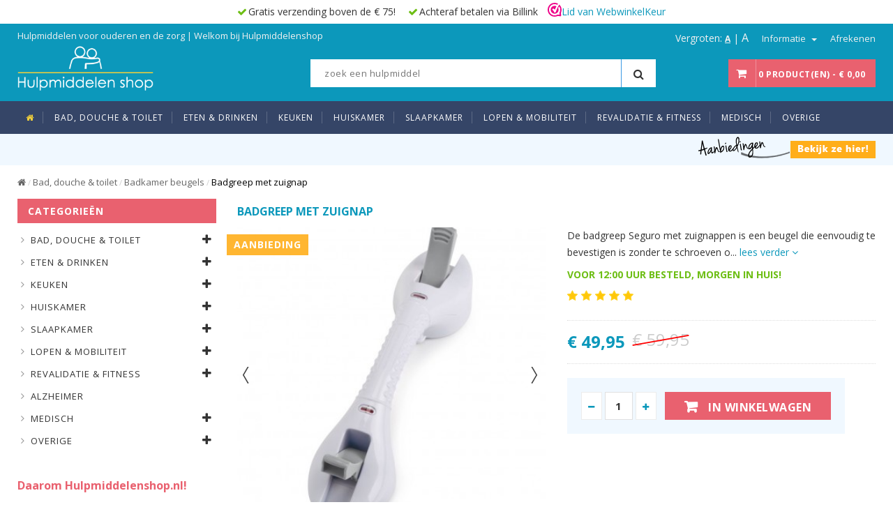

--- FILE ---
content_type: text/html; charset=utf-8
request_url: https://www.hulpmiddelenshop.nl/badgreep-met-zuignap
body_size: 17330
content:
<!DOCTYPE html>
<!--[if IE]><![endif]-->
<!--[if IE 8 ]><html dir="ltr" lang="nl" class="ie8"><![endif]-->
<!--[if IE 9 ]><html dir="ltr" lang="nl" class="ie9"><![endif]-->
<!--[if (gt IE 9)|!(IE)]><!-->
<html dir="ltr" lang="nl">
<!--<![endif]-->
<head>
<meta charset="UTF-8" />
<meta name="viewport" content="width=device-width, initial-scale=1.0">
<meta http-equiv="X-UA-Compatible" content="IE=edge">

				<title>Badgreep met zuignap | Hulpmiddelenshop.nl</title>
			
<base href="https://www.hulpmiddelenshop.nl/" />
<meta name="description" content="Seguro 400 badgreep met zuignap - De badgreep Seguro met zuignappen is een beugel die eenvoudig te bevestigen is zonder te schroeven of boren." />
<meta name="keywords" content= " seguro 400 badgreep met zuignap badkamer beugels badgreep met zuignap seguro 400 badkamer beugels" />
<meta name="theme-color" content="#0c98bb" />
<script src="https://ajax.googleapis.com/ajax/libs/jquery/2.1.1/jquery.min.js"></script>
<script src="catalog/view/javascript/jquery.cookie.js" type="text/javascript"></script>
<script src="catalog/view/javascript/text-resizer/jquery.textresizer.min.js" type="text/javascript"></script>
<link href="catalog/view/theme/hulpmiddelen/stylesheet/bootstrap.min.css" rel="stylesheet" media="screen" />
<script src="catalog/view/javascript/bootstrap/js/bootstrap.min.js" type="text/javascript"></script>
<link href="catalog/view/javascript/font-awesome/css/font-awesome.min.css" rel="stylesheet" type="text/css" />

<!-- Google Tag Manager -->
<script>(function(w,d,s,l,i){w[l]=w[l]||[];w[l].push({'gtm.start':
new Date().getTime(),event:'gtm.js'});var f=d.getElementsByTagName(s)[0],
j=d.createElement(s),dl=l!='dataLayer'?'&l='+l:'';j.async=true;j.src=
'https://www.googletagmanager.com/gtm.js?id='+i+dl;f.parentNode.insertBefore(j,f);
})(window,document,'script','dataLayer','GTM-WTKDVNQ');</script>
<!-- End Google Tag Manager -->


<link rel="stylesheet" type="text/css" href="catalog/view/theme/hulpmiddelen/stylesheet/simple-line-icons.css" media="all">
<link rel="stylesheet" href="catalog/view/theme/hulpmiddelen/stylesheet/owl2/owl.carousel.min.css" type="text/css">
<link rel="stylesheet" href="catalog/view/theme/hulpmiddelen/stylesheet/owl2/owl.theme.default.min.css" type="text/css">
<link rel="stylesheet" type="text/css" href="catalog/view/theme/hulpmiddelen/stylesheet/jquery.bxslider.css" >
<link rel="stylesheet" type="text/css" href="catalog/view/theme/hulpmiddelen/stylesheet/jquery.mobile-menu.css" >


<link href="catalog/view/javascript/jquery/magnific/magnific-popup.css" type="text/css" rel="stylesheet" media="screen" />
<link href="catalog/view/theme/default/stylesheet/review_stars.css" type="text/css" rel="stylesheet" media="screen" />
<link href="catalog/view/javascript/jquery/datetimepicker/bootstrap-datetimepicker.min.css" type="text/css" rel="stylesheet" media="screen" />
<link href="catalog/view/javascript/jquery/owl-carousel/owl.transitions.css" type="text/css" rel="stylesheet" media="screen" />
<link href="catalog/view/javascript/add2cart/lib/lightcase/css/lightcase.css" type="text/css" rel="stylesheet" media="screen" />
<link href="catalog/view/javascript/add2cart/lib/sweetalert/css/sweetalert-animation.css" type="text/css" rel="stylesheet" media="screen" />
<link href="catalog/view/javascript/add2cart/css/add2cart.css" type="text/css" rel="stylesheet" media="screen" />

<link href="catalog/view/theme/hulpmiddelen/stylesheet/stylesheet.css" rel="stylesheet">
<link rel="stylesheet" type="text/css" href="catalog/view/theme/hulpmiddelen/stylesheet/style.css?ver=2" media="all">

<!-- Google Fonts -->
<link href='https://fonts.googleapis.com/css?family=Open+Sans:400,300,600,700,800' rel='stylesheet' type='text/css'>
<link href='https://fonts.googleapis.com/css?family=Raleway:400,300,600,500,700,800' rel='stylesheet' type='text/css'>

<script type="text/javascript" src="catalog/view/theme/hulpmiddelen/js/common.min.js"></script> 
<script type="text/javascript" src="catalog/view/theme/hulpmiddelen/js/common1.min.js"></script>
<script src="catalog/view/theme/hulpmiddelen/stylesheet/owl2/owl.carousel.min.js" type="text/javascript"></script>
<script type="text/javascript" src="catalog/view/theme/hulpmiddelen/js/jquery.mobile-menu.min.js"></script> 
<script type="text/javascript" src="catalog/view/theme/hulpmiddelen/js/jquery.countdown.min.js"></script> 

<link href="https://www.hulpmiddelenshop.nl/badkamerhulpmiddelen/badkamer-beugels/badgreep-met-zuignap" rel="canonical" />
<link href="https://www.hulpmiddelenshop.nl/image/catalog/favicon.png" rel="icon" />
<script src="catalog/view/theme/hulpmiddelen/js/cloud-zoom.js" type="text/javascript"></script>
<script src="catalog/view/javascript/jquery/magnific/jquery.magnific-popup.min.js" type="text/javascript"></script>
<script src="catalog/view/javascript/jquery/datetimepicker/moment.js" type="text/javascript"></script>
<script src="catalog/view/javascript/jquery/datetimepicker/bootstrap-datetimepicker.min.js" type="text/javascript"></script>
<script src="catalog/view/javascript/add2cart/lib/lightcase/js/lightcase.js" type="text/javascript"></script>
<script src="catalog/view/javascript/add2cart/js/add2cart.js" type="text/javascript"></script>

<style type="text/css">


/* sale label */
.sale-label {
background:  #ffae1a 
}

/*Main color section */


/* header color section */ 

/*Top Menu */
/*background*/
/*main menu links*/
/*main menu link hover*/
/*sub links hover*/
 

/*buttons*/


/*price*/

/*footer*/
</style>
<script>
    (function(h,o,t,j,a,r){
        h.hj=h.hj||function(){(h.hj.q=h.hj.q||[]).push(arguments)};
        h._hjSettings={hjid:989434,hjsv:6};
        a=o.getElementsByTagName('head')[0];
        r=o.createElement('script');r.async=1;
        r.src=t+h._hjSettings.hjid+j+h._hjSettings.hjsv;
        a.appendChild(r);
    })(window,document,'https://static.hotjar.com/c/hotjar-','.js?sv=');
</script>

				<meta property="og:title" content="Badgreep met zuignap" >
                <meta property="og:description" content="Seguro 400 badgreep met zuignap - De badgreep Seguro met zuignappen is een beugel die eenvoudig te bevestigen is zonder te schroeven of boren." >
												<meta property="og:site_name" content="Hulpmiddelenshop.nl" >
				                <meta property="og:url" content="https://www.hulpmiddelenshop.nl/badkamerhulpmiddelen/badkamer-beugels/badgreep-met-zuignap" >
                                <meta property="og:image" content="https://www.hulpmiddelenshop.nl/image/cache/data/hulpmiddelen/badgreep-dietz-seguro400-600x315.jpg" >
                                <meta property="og:image:width" content="600" >
                                <meta property="og:image:height" content="315" >
                                <meta property="product:price:amount" content="49.95" >
                                <meta property="product:price:currency" content="EUR" >
                                <meta property="og:type" content="product" >
                                

                    <!-- Facebook Pixel Code -->
            <script>
            !function(f,b,e,v,n,t,s){if(f.fbq)return;n=f.fbq=function(){n.callMethod?
            n.callMethod.apply(n,arguments):n.queue.push(arguments)};if(!f._fbq)f._fbq=n;
            n.push=n;n.loaded=!0;n.version='2.0';n.queue=[];t=b.createElement(e);t.async=!0;
            t.src=v;s=b.getElementsByTagName(e)[0];s.parentNode.insertBefore(t,s)}(window,
            document,'script','//connect.facebook.net/en_US/fbevents.js');

            fbq('init', '787970898595630');
            fbq('track', "PageView");
            fbq('track', 'ViewContent', {
        content_ids: ['254'],
        content_type: 'product',
        value: 49.5455,
        currency: 'EUR'
        });
            </script>
            <noscript><img height="1" width="1" style="display:none"
            src="https://www.facebook.com/tr?id=787970898595630&ev=PageView&noscript=1"
            /></noscript>
          <!-- End Facebook Pixel Code -->
              

				                
</head>
<body class="product-product-254">
<!-- Google Tag Manager (noscript) -->
<noscript><iframe src="https://www.googletagmanager.com/ns.html?id=GTM-WTKDVNQ"
height="0" width="0" style="display:none;visibility:hidden"></iframe></noscript>
<!-- End Google Tag Manager (noscript) -->
<!-- <p align="center" style="font-weight: bold; color: #FF0000; margin-top: 5px; margin-bottom: 5px;">&nbsp;</p> -->
<div id="page">
<header>
<div class="header-container">
	<div class="header-ups hidden-xs">
    	<ul>
        	<li>Gratis verzending boven de € 75!</li>
            <li>Achteraf betalen via Billink</li>
            <li><a href="https://www.webwinkelkeur.nl/leden/Hulpmiddelenshop_1204430.html" class="webwinkelkeurPopup" title="Webwinkel Keurmerk" target="_blank"><img class="webwinkelkeur" height="20" src="https://dashboard.webwinkelkeur.nl/banners/5" alt="Webwinkel Keurmerk" title="Webwinkel Keurmerk">Lid van WebwinkelKeur</a></li>
		</ul>
	</div>
      <div class="header-top">
       <div class="container">
            <div class="row">

               <div class="col-xs-12 col-sm-8">
                                                                        <div class="welcome-msg">
                          
            	<p>Hulpmiddelen voor ouderen en de zorg | Welkom bij Hulpmiddelenshop</p>
            
                        </div>
              </div>

           <div class="col-xs-12 col-sm-4">
               <div class="toplinks">
                <div class="links">
                
                    <div class="textsizer">
                       Vergroten: <a href="#nogo" class="small-text" title="Normaal">A</a> | <a href="#nogo" class="large-text" title="Grootst">A</a>
                    </div>                
                                                            
                        
                      <!-- Header Company -->                     
                      <div class="dropdown block-company-wrapper"> <a role="button" data-toggle="dropdown" data-target="#" class="block-company dropdown-toggle" href="#"> Informatie <span class="caret"></span></a>
                          <ul class="dropdown-menu">
                          
                         <li role="presentation"><a href="https://www.hulpmiddelenshop.nl/index.php?route=account/account">Mijn Account</a></li>
                                                  	<li role="presentation"><a href="https://www.hulpmiddelenshop.nl/index.php?route=account/login">Inloggen</a></li>                        
                                                                             
                                                            <li role="presentation"><a href="https://www.hulpmiddelenshop.nl/over-hulpmiddelenshop">Over ons</a></li>
                                                                <li role="presentation"><a href="https://www.hulpmiddelenshop.nl/algemene-voorwaarden">Algemene voorwaarden</a></li>
                                                                <li role="presentation"><a href="https://www.hulpmiddelenshop.nl/privacy-policy">Privacy Policy</a></li>
                                                          </ul>
                      </div>
                      <div class="check"><a href="https://www.hulpmiddelenshop.nl/index.php?route=checkout/checkout" title="Afrekenen">Afrekenen</a></div>
                      <!-- End Header Company -->
                </div>
               </div>
              </div>

             <div class="hidden-lg hidden-md hidden-sm col-xs-12"> 
              <!-- Logo mobile -->         
                <div class="logo-mobile">  
                    <a href="/" title="Hulpmiddelenshop.nl">
                    	<img src="https://www.hulpmiddelenshop.nl/image/catalog/hulpmiddelen/logo_hulpmiddelenshop.png" title="Hulpmiddelenshop.nl" alt="Hulpmiddelenshop.nl"/>
                    </a>
                </div>
            </div>

    </div>
    </div>
    </div><!-- end header top -->
     <div class="container"> 
       <div class="row">
         <div class="col-lg-4 col-md-4 col-sm-4 hidden-xs logo-block"> 
          <!-- Header Logo -->         
			<div class="logo">  
				<a href="/" title="Hulpmiddelenshop.nl">
                  <img src="https://www.hulpmiddelenshop.nl/image/catalog/hulpmiddelen/logo_hulpmiddelenshop.png" title="Hulpmiddelenshop.nl" alt="Hulpmiddelenshop.nl"/>
                </a>
			</div>
        </div>
        <div class="col-lg-5 col-md-5 col-sm-6 col-xs-12">
               <!-- search col -->
               <div class="search-box">
                  <div id="search_mini_form">
                        <input type="text" name="search" value="" placeholder="zoek een hulpmiddel" class="searchbox" id="search" autocomplete="off"/>
  <button id="submit-button-search-header" type="button" class="search-btn-bg"><i class="fa fa-search" aria-hidden="true"></i></button>
   <div class="search-autocomplete" id="search_autocomplete" style="display: none;"></div>   
                  </div>
               </div>
              <!-- search col -->          
        </div>
         <div class="col-lg-3 col-md-3 col-sm-2 col-xs-12 thm-top-cart">                      
              <!-- <a href="https://www.hulpmiddelenshop.nl/index.php?route=product/compare" class="top-link-compare hidden-xs"><i class="compare"></i></a>
              <a href="https://www.hulpmiddelenshop.nl/index.php?route=account/wishlist" title="My Wishlist" class="top-link-wishlist hidden-xs"><i class="fa fa-heart"></i></a> -->
              <div class="top-cart-contain  pull-right"> 
                <!-- Top Cart -->
                <div class="mini-cart">
                 <div id="cart">
  <div data-hover="dropdown" class="basket dropdown-toggle"> <a href="https://www.hulpmiddelenshop.nl/index.php?route=checkout/checkout"> <span class="cart_count hidden-md hidden-lg">0</span> <span class="price hidden-xs">0 product(en) - € 0,00</span></a></div>
  <input id="cart-txt-heading" type="hidden" name="cart-txt-heading" value="Winkelwagen ">
  <ul class="dropdown-menu pull-right top-cart-content arrow_box">
        <li>
      <p class="text-center noitem">U heeft nog geen producten in uw winkelwagen.</p>
    </li>
      </ul>
</div>
                </div>
                <!-- Top Cart -->
                <div id="ajaxconfig_info" style="display:none"><a href="#/"></a>
                  <input value="" type="hidden">
                  <input id="enable_module" value="1" type="hidden">
                  <input class="effect_to_cart" value="1" type="hidden">
                  <input class="title_shopping_cart" value="Go to shopping cart" type="hidden">
                </div>
              </div>
        </div>
       </div>
     </div>
  </div><!-- end header cointainer -->


<nav data-spy="affix" data-offset-top="130">
<div class="container">
<div class="mm-toggle-wrap">
  <div class="mm-toggle"><i class="fa fa-align-justify"></i><span class="mm-label">Menu</span> </div>
</div>
<div class="nav-inner">
   <ul class="hidden-xs" id="nav">
        <li id="nav-home" class="level0 parent drop-menu"> <a class="level-top" href="/"> <span><i class="fa fa-home"></i></span> </a>
    </li>        <li  class="mega-menu">
      <a href="https://www.hulpmiddelenshop.nl/badkamerhulpmiddelen" class="level-top">
      <span>Bad, douche &amp; toilet</span>  
      </a>
                  <div class="level0-wrapper dropdown-6col" style="left: 0px; display: none;">
        <div class="container">
      <div class="level0-wrapper2">
  
          <div class="nav-block nav-block-center"> 

          <div>

                        
              <ul class="level0">
                                                        <li class="level1 nav-6-1 parent item">
                                 
              <a href="https://www.hulpmiddelenshop.nl/badkamerhulpmiddelen/anti-slip"><span><span class="topmenu"><img src="https://www.hulpmiddelenshop.nl/image/cache/catalog/hulpmiddelen/Categorieen/antislip-100x100.jpg" />Anti-slip</span></span></a>
              
               
              </li>
                                                        <li class="level1 nav-6-1 parent item">
                                 
              <a href="https://www.hulpmiddelenshop.nl/badkamerhulpmiddelen/badkamer-beugels"><span><span class="topmenu"><img src="https://www.hulpmiddelenshop.nl/image/cache/catalog/hulpmiddelen/Categorieen/wandbeugels-100x100.jpg" />Badkamer beugels</span></span></a>
              
               
              </li>
                                                        <li class="level1 nav-6-1 parent item">
                                 
              <a href="https://www.hulpmiddelenshop.nl/badkamerhulpmiddelen/douchekrukken"><span><span class="topmenu"><img src="https://www.hulpmiddelenshop.nl/image/cache/data/hulpmiddelen/Categorieen/douchekruk%20(Small)-100x100.jpg" />Douchekrukken</span></span></a>
              
               
              </li>
                                                        <li class="level1 nav-6-1 parent item">
                                 
              <a href="https://www.hulpmiddelenshop.nl/badkamerhulpmiddelen/douchestoelen"><span><span class="topmenu"><img src="https://www.hulpmiddelenshop.nl/image/cache/data/hulpmiddelen/Categorieen/douchestoel-op-wielen%20(Small)-100x100.jpg" />Douchestoelen</span></span></a>
              
               
              </li>
                                                        <li class="level1 nav-6-1 parent item">
                                 
              <a href="https://www.hulpmiddelenshop.nl/badkamerhulpmiddelen/overige-badkamerhulpmiddelen"><span><span class="topmenu"><img src="https://www.hulpmiddelenshop.nl/image/cache/data/hulpmiddelen/Categorieen/haarwasbak-opblaasbaar%20(Small)-100x100.jpg" />Overige badkamerhulpmiddelen</span></span></a>
              
               
              </li>
                                                        <li class="level1 nav-6-1 parent item">
                                 
              <a href="https://www.hulpmiddelenshop.nl/badkamerhulpmiddelen/overige-toilethulpmiddelen"><span><span class="topmenu"><img src="https://www.hulpmiddelenshop.nl/image/cache/data/hulpmiddelen/Categorieen/easywipe-afveeghulp%20(Medium)-100x100.jpg" />Overige toilethulpmiddelen</span></span></a>
              
               
              </li>
                                                        <li class="level1 nav-6-1 parent item">
                                 
              <a href="https://www.hulpmiddelenshop.nl/badkamerhulpmiddelen/toiletstoelen"><span><span class="topmenu"><img src="https://www.hulpmiddelenshop.nl/image/cache/data/hulpmiddelen/Categorieen/toiletstoel-verstelbaar%20(Small)-100x100.jpg" />Toiletstoelen / Postoelen</span></span></a>
              
               
              </li>
                                                        <li class="level1 nav-6-1 parent item">
                                 
              <a href="https://www.hulpmiddelenshop.nl/badkamerhulpmiddelen/toiletverhogers-en-toiletbrillen"><span><span class="topmenu"><img src="https://www.hulpmiddelenshop.nl/image/cache/data/hulpmiddelen/Categorieen/vrijstaande-toiletverhoger-100x100.jpg" />Toiletverhogers &amp; toiletbrillen</span></span></a>
              
               
              </li>
                                                        <li class="level1 nav-6-1 parent item">
                                 
              <a href="https://www.hulpmiddelenshop.nl/badkamerhulpmiddelen/urinaals"><span><span class="topmenu"><img src="https://www.hulpmiddelenshop.nl/image/cache/data/hulpmiddelen/Categorieen/urinaal-voor-mannen-1%20(Small)-100x100.jpg" />Urinaals</span></span></a>
              
               
              </li>
                                          </ul>

                

          </div><!-- level -->

        </div> <!--nav-block nav-block-center--> 

      </div>  <!-- level0-wrapper2 -->
    </div><!-- container -->


      </div>
          </li>
        <li  class="mega-menu">
      <a href="https://www.hulpmiddelenshop.nl/eten-en-drinken" class="level-top">
      <span>Eten &amp; drinken</span>  
      </a>
                  <div class="level0-wrapper dropdown-6col" style="left: 0px; display: none;">
        <div class="container">
      <div class="level0-wrapper2">
  
          <div class="nav-block nav-block-center"> 

          <div>

                        
              <ul class="level0">
                                                        <li class="level1 nav-6-1 parent item">
                                 
              <a href="https://www.hulpmiddelenshop.nl/eten-en-drinken/aangepast-bestek"><span><span class="topmenu"><img src="https://www.hulpmiddelenshop.nl/image/cache/data/hulpmiddelen/Categorieen/good-grips-100x100.jpg" />Aangepast bestek</span></span></a>
              
               
              </li>
                                                        <li class="level1 nav-6-1 parent item">
                                 
              <a href="https://www.hulpmiddelenshop.nl/eten-en-drinken/aangepaste-bekers"><span><span class="topmenu"><img src="https://www.hulpmiddelenshop.nl/image/cache/data/hulpmiddelen/Categorieen/porseleinen-beker-met-neusuitsparing-100x100.jpg" />Aangepaste bekers</span></span></a>
              
               
              </li>
                                                        <li class="level1 nav-6-1 parent item">
                                 
              <a href="https://www.hulpmiddelenshop.nl/eten-en-drinken/aangepast-servies"><span><span class="topmenu"><img src="https://www.hulpmiddelenshop.nl/image/cache/data/hulpmiddelen/Categorieen/bord-met-opstaande-rand-100x100.jpg" />Aangepaste borden (servies)</span></span></a>
              
               
              </li>
                                                        <li class="level1 nav-6-1 parent item">
                                 
              <a href="https://www.hulpmiddelenshop.nl/eten-en-drinken/slabben-voor-volwassenen"><span><span class="topmenu"><img src="https://www.hulpmiddelenshop.nl/image/cache/data/hulpmiddelen/Categorieen/bibetta-slabben-c-100x100.jpg" />Slabben</span></span></a>
              
               
              </li>
                                          </ul>

                

          </div><!-- level -->

        </div> <!--nav-block nav-block-center--> 

      </div>  <!-- level0-wrapper2 -->
    </div><!-- container -->


      </div>
          </li>
        <li  class="mega-menu">
      <a href="https://www.hulpmiddelenshop.nl/keukenhulpmiddelen" class="level-top">
      <span>Keuken</span>  
      </a>
                  <div class="level0-wrapper dropdown-6col" style="left: 0px; display: none;">
        <div class="container">
      <div class="level0-wrapper2">
  
          <div class="nav-block nav-block-center"> 

          <div>

                        
              <ul class="level0">
                                                        <li class="level1 nav-6-1 parent item">
                                 
              <a href="https://www.hulpmiddelenshop.nl/keukenhulpmiddelen/openen-en-sluiten-openers"><span><span class="topmenu"><img src="https://www.hulpmiddelenshop.nl/image/cache/data/hulpmiddelen/Categorieen/schroefdop-opener-melkpak-100x100.jpg" />Openen en sluiten (openers)</span></span></a>
              
               
              </li>
                                                        <li class="level1 nav-6-1 parent item">
                                 
              <a href="https://www.hulpmiddelenshop.nl/keukenhulpmiddelen/overige-keukenhulpmiddelen"><span><span class="topmenu"><img src="https://www.hulpmiddelenshop.nl/image/cache/data/hulpmiddelen/Categorieen/keukenwerkblad-2-100x100.jpg" />Overige keukenhulpmiddelen</span></span></a>
              
               
              </li>
                                                        <li class="level1 nav-6-1 parent item">
                                 
              <a href="https://www.hulpmiddelenshop.nl/keukenhulpmiddelen/snijden-en-schillen"><span><span class="topmenu"><img src="https://www.hulpmiddelenshop.nl/image/cache/data/hulpmiddelen/Categorieen/broodmes-met-gehoekt-handvat-100x100.jpg" />Snijden &amp; schillen</span></span></a>
              
               
              </li>
                                                        <li class="level1 nav-6-1 parent item">
                                 
              <a href="https://www.hulpmiddelenshop.nl/keukenhulpmiddelen/zitkrukken"><span><span class="topmenu"><img src="https://www.hulpmiddelenshop.nl/image/cache/catalog/categorieen/zitkrukken-100x100.jpg" />Zitkrukken</span></span></a>
              
               
              </li>
                                          </ul>

                

          </div><!-- level -->

        </div> <!--nav-block nav-block-center--> 

      </div>  <!-- level0-wrapper2 -->
    </div><!-- container -->


      </div>
          </li>
        <li  class="mega-menu">
      <a href="https://www.hulpmiddelenshop.nl/huiskamer" class="level-top">
      <span>Huiskamer</span>  
      </a>
                  <div class="level0-wrapper dropdown-6col" style="left: 0px; display: none;">
        <div class="container">
      <div class="level0-wrapper2">
  
          <div class="nav-block nav-block-center"> 

          <div>

                        
              <ul class="level0">
                                                        <li class="level1 nav-6-1 parent item">
                                 
              <a href="https://www.hulpmiddelenshop.nl/huiskamer/kalenderklokken"><span><span class="topmenu"><img src="https://www.hulpmiddelenshop.nl/image/cache/catalog/kalenderklok119-400x400-100x100.jpg" />Kalenderklokken</span></span></a>
              
               
              </li>
                                                        <li class="level1 nav-6-1 parent item">
                                 
              <a href="https://www.hulpmiddelenshop.nl/huiskamer/leestafels"><span><span class="topmenu"><img src="https://www.hulpmiddelenshop.nl/image/cache/data/hulpmiddelen/Categorieen/draaibare-leestafel-2-100x100.jpg" />Leestafels</span></span></a>
              
               
              </li>
                                                        <li class="level1 nav-6-1 parent item">
                                 
              <a href="https://www.hulpmiddelenshop.nl/huiskamer/scharen"><span><span class="topmenu"><img src="https://www.hulpmiddelenshop.nl/image/cache/data/hulpmiddelen/Categorieen/tafelschaar-3-100x100.jpg" />Scharen</span></span></a>
              
               
              </li>
                                                        <li class="level1 nav-6-1 parent item">
                                 
              <a href="https://www.hulpmiddelenshop.nl/huiskamer/stoelbeschermers"><span><span class="topmenu"><img src="https://www.hulpmiddelenshop.nl/image/cache/data/hulpmiddelen/Categorieen/stoelbeschermer-roze%20(Small)-100x100.jpg" />Stoelbeschermers</span></span></a>
              
               
              </li>
                                                        <li class="level1 nav-6-1 parent item">
                                 
              <a href="https://www.hulpmiddelenshop.nl/huiskamer/overige-huiskamerhulpmiddelen"><span><span class="topmenu"><img src="https://www.hulpmiddelenshop.nl/image/cache/catalog/sta-op-hulp-400x400-100x100.jpg" />Overige in huiskamer</span></span></a>
              
               
              </li>
                                          </ul>

                

          </div><!-- level -->

        </div> <!--nav-block nav-block-center--> 

      </div>  <!-- level0-wrapper2 -->
    </div><!-- container -->


      </div>
          </li>
        <li  class="mega-menu">
      <a href="https://www.hulpmiddelenshop.nl/slaapkamer" class="level-top">
      <span>Slaapkamer</span>  
      </a>
                  <div class="level0-wrapper dropdown-6col" style="left: 0px; display: none;">
        <div class="container">
      <div class="level0-wrapper2">
  
          <div class="nav-block nav-block-center"> 

          <div>

                        
              <ul class="level0">
                                                        <li class="level1 nav-6-1 parent item">
                                 
              <a href="https://www.hulpmiddelenshop.nl/slaapkamer/bedleestafels"><span><span class="topmenu"><img src="https://www.hulpmiddelenshop.nl/image/cache/data/hulpmiddelen/Categorieen/bedleestafel%20(Small)-100x100.jpg" />Bedleestafels</span></span></a>
              
               
              </li>
                                                        <li class="level1 nav-6-1 parent item">
                                 
              <a href="https://www.hulpmiddelenshop.nl/slaapkamer/bedpapegaaien"><span><span class="topmenu"><img src="https://www.hulpmiddelenshop.nl/image/cache/data/hulpmiddelen/Categorieen/be5321-1%20(Small)-100x100.jpg" />Bedpapegaaien</span></span></a>
              
               
              </li>
                                                        <li class="level1 nav-6-1 parent item">
                                 
              <a href="https://www.hulpmiddelenshop.nl/slaapkamer/bedsteunen-bedhekken"><span><span class="topmenu"><img src="https://www.hulpmiddelenshop.nl/image/cache/data/hulpmiddelen/Categorieen/bedsteun-verstelbaar-100x100.jpg" />Bedsteunen &amp; Bedhekken</span></span></a>
              
               
              </li>
                                                        <li class="level1 nav-6-1 parent item">
                                 
              <a href="https://www.hulpmiddelenshop.nl/slaapkamer/matrasbeschermers"><span><span class="topmenu"><img src="https://www.hulpmiddelenshop.nl/image/cache/data/hulpmiddelen/Categorieen/matrasbeschermer%20(Small)-100x100.jpg" />Matrasbeschermers</span></span></a>
              
               
              </li>
                                                        <li class="level1 nav-6-1 parent item">
                                 
              <a href="https://www.hulpmiddelenshop.nl/slaapkamer/oordopjes"><span><span class="topmenu"><img src="https://www.hulpmiddelenshop.nl/image/cache/catalog/hulpmiddelen/Categorieen/al200216-s-400x400-100x100.jpg" />Oordopjes</span></span></a>
              
               
              </li>
                                                        <li class="level1 nav-6-1 parent item">
                                 
              <a href="https://www.hulpmiddelenshop.nl/slaapkamer/bedhulpmiddelen"><span><span class="topmenu"><img src="https://www.hulpmiddelenshop.nl/image/cache/data/hulpmiddelen/Categorieen/bedsokken-ouderen%20(Small)-100x100.jpg" />Overige bedhulpmiddelen</span></span></a>
              
               
              </li>
                                          </ul>

                

          </div><!-- level -->

        </div> <!--nav-block nav-block-center--> 

      </div>  <!-- level0-wrapper2 -->
    </div><!-- container -->


      </div>
          </li>
        <li  class="mega-menu">
      <a href="https://www.hulpmiddelenshop.nl/loophulpmiddelen" class="level-top">
      <span>Lopen &amp; mobiliteit</span>  
      </a>
                  <div class="level0-wrapper dropdown-6col" style="left: 0px; display: none;">
        <div class="container">
      <div class="level0-wrapper2">
  
          <div class="nav-block nav-block-center"> 

          <div>

                        
              <ul class="level0">
                                                        <li class="level1 nav-6-1 parent item">
                                 
              <a href="https://www.hulpmiddelenshop.nl/loophulpmiddelen/auto-accessoires"><span><span class="topmenu"><img src="https://www.hulpmiddelenshop.nl/image/cache/data/hulpmiddelen/Categorieen/handgreep-hulpmiddel-voor-auto%20(Small)-100x100.jpg" />Auto accessoires</span></span></a>
              
               
              </li>
                                                        <li class="level1 nav-6-1 parent item">
                                 
              <a href="https://www.hulpmiddelenshop.nl/loophulpmiddelen/drempelhulpen-oprijplaten"><span><span class="topmenu"><img src="https://www.hulpmiddelenshop.nl/image/cache/catalog/hulpmiddelen/Categorieen/drempelhulp-2-100x100.jpg" />Drempelhulpen &amp; oprijplaten</span></span></a>
              
               
              </li>
                                                        <li class="level1 nav-6-1 parent item">
                                 
              <a href="https://www.hulpmiddelenshop.nl/loophulpmiddelen/krukken"><span><span class="topmenu"><img src="https://www.hulpmiddelenshop.nl/image/cache/catalog/hulpmiddelen/Categorieen/krukken-100x100.jpg" />Krukken/ elleboogkrukken</span></span></a>
              
               
              </li>
                                                        <li class="level1 nav-6-1 parent item">
                                 
              <a href="https://www.hulpmiddelenshop.nl/loophulpmiddelen/looprekken"><span><span class="topmenu"><img src="https://www.hulpmiddelenshop.nl/image/cache/data/hulpmiddelen/Categorieen/looprek%20(Small)-100x100.jpg" />Looprekken </span></span></a>
              
               
              </li>
                                                        <li class="level1 nav-6-1 parent item">
                                 
              <a href="https://www.hulpmiddelenshop.nl/loophulpmiddelen/rollators"><span><span class="topmenu"><img src="https://www.hulpmiddelenshop.nl/image/cache/data/hulpmiddelen/download%20(28)-100x100.jpg" />Rollators</span></span></a>
              
               
              </li>
                                                        <li class="level1 nav-6-1 parent item">
                                 
              <a href="https://www.hulpmiddelenshop.nl/loophulpmiddelen/transferplanken"><span><span class="topmenu"><img src="https://www.hulpmiddelenshop.nl/image/cache/data/hulpmiddelen/Categorieen/transferplank-q2-small-100x100.jpg" />Transferplanken</span></span></a>
              
               
              </li>
                                                        <li class="level1 nav-6-1 parent item">
                                 
              <a href="https://www.hulpmiddelenshop.nl/loophulpmiddelen/verplaatsen-van-personen"><span><span class="topmenu"><img src="https://www.hulpmiddelenshop.nl/image/cache/data/hulpmiddelen/Categorieen/glijzeil-met-blokkering%20(Small)-100x100.jpg" />Verplaatsen van personen</span></span></a>
              
               
              </li>
                                                        <li class="level1 nav-6-1 parent item">
                                 
              <a href="https://www.hulpmiddelenshop.nl/loophulpmiddelen/wandelstokkken"><span><span class="topmenu"><img src="https://www.hulpmiddelenshop.nl/image/cache/data/hulpmiddelen/Categorieen/opvouwbare-wandelstok-4%20(Small)-100x100.jpg" />Wandelstokkken </span></span></a>
              
               
              </li>
                                          </ul>

                

          </div><!-- level -->

        </div> <!--nav-block nav-block-center--> 

      </div>  <!-- level0-wrapper2 -->
    </div><!-- container -->


      </div>
          </li>
        <li  class="mega-menu">
      <a href="https://www.hulpmiddelenshop.nl/revalidatie-en-fitness" class="level-top">
      <span>Revalidatie &amp; fitness</span>  
      </a>
                  <div class="level0-wrapper dropdown-6col" style="left: 0px; display: none;">
        <div class="container">
      <div class="level0-wrapper2">
  
          <div class="nav-block nav-block-center"> 

          <div>

                        
              <ul class="level0">
                                                        <li class="level1 nav-6-1 parent item">
                                 
              <a href="https://www.hulpmiddelenshop.nl/revalidatie-en-fitness/braces"><span><span class="topmenu"><img src="https://www.hulpmiddelenshop.nl/image/cache/catalog/mitella-sling-400x400-100x100.jpg" />Braces</span></span></a>
              
               
              </li>
                                                        <li class="level1 nav-6-1 parent item">
                                 
              <a href="https://www.hulpmiddelenshop.nl/revalidatie-en-fitness/fietstrainers"><span><span class="topmenu"><img src="https://www.hulpmiddelenshop.nl/image/cache/data/hulpmiddelen/Categorieen/D140007-pic2-100x100.jpg" />Fietstrainers</span></span></a>
              
               
              </li>
                                                        <li class="level1 nav-6-1 parent item">
                                 
              <a href="https://www.hulpmiddelenshop.nl/revalidatie-en-fitness/gipshoezen"><span><span class="topmenu"><img src="https://www.hulpmiddelenshop.nl/image/cache/catalog/hulpmiddelen/Categorieen/gipshoes-voor-hand-1-100x100.jpg" />Gipshoezen</span></span></a>
              
               
              </li>
                                                        <li class="level1 nav-6-1 parent item">
                                 
              <a href="https://www.hulpmiddelenshop.nl/revalidatie-en-fitness/revalidatie-hulpmiddelen"><span><span class="topmenu"><img src="https://www.hulpmiddelenshop.nl/image/cache/data/hulpmiddelen/Categorieen/handknijper%20(Small)-100x100.jpg" />Revalidatie hulpmiddelen</span></span></a>
              
               
              </li>
                                          </ul>

                

          </div><!-- level -->

        </div> <!--nav-block nav-block-center--> 

      </div>  <!-- level0-wrapper2 -->
    </div><!-- container -->


      </div>
          </li>
        <li  class="mega-menu">
      <a href="https://www.hulpmiddelenshop.nl/medische-hulpmiddelen" class="level-top">
      <span>Medisch</span>  
      </a>
                  <div class="level0-wrapper dropdown-6col" style="left: 0px; display: none;">
        <div class="container">
      <div class="level0-wrapper2">
  
          <div class="nav-block nav-block-center"> 

          <div>

                        
              <ul class="level0">
                                                        <li class="level1 nav-6-1 parent item">
                                 
              <a href="https://www.hulpmiddelenshop.nl/medische-hulpmiddelen/medicijnen-hulpmiddelen"><span><span class="topmenu"><img src="https://www.hulpmiddelenshop.nl/image/cache/data/hulpmiddelen/Categorieen/medicijn-vermaler-silent-knight-zakjes-1-100x100.jpg" />Medicijnen hulpmiddelen</span></span></a>
              
               
              </li>
                                                        <li class="level1 nav-6-1 parent item">
                                 
              <a href="https://www.hulpmiddelenshop.nl/medische-hulpmiddelen/pillendozen"><span><span class="topmenu"><img src="https://www.hulpmiddelenshop.nl/image/cache/data/hulpmiddelen/Categorieen/pillendoos-met-alarm-100x100.jpg" />Pillendozen</span></span></a>
              
               
              </li>
                                          </ul>

                

          </div><!-- level -->

        </div> <!--nav-block nav-block-center--> 

      </div>  <!-- level0-wrapper2 -->
    </div><!-- container -->


      </div>
          </li>
        <li  class="mega-menu">
      <a href="https://www.hulpmiddelenshop.nl/overige-hulpmiddelen" class="level-top">
      <span>Overige</span>  
      </a>
                  <div class="level0-wrapper dropdown-6col" style="left: 0px; display: none;">
        <div class="container">
      <div class="level0-wrapper2">
  
          <div class="nav-block nav-block-center"> 

          <div>

                        
              <ul class="level0">
                                                        <li class="level1 nav-6-1 parent item">
                                 
              <a href="https://www.hulpmiddelenshop.nl/overige-hulpmiddelen/ontspanning"><span><span class="topmenu"><img src="https://www.hulpmiddelenshop.nl/image/cache/catalog/hulpmiddelen/Categorieen/ontspanning-100x100.jpg" />Ontspanning</span></span></a>
              
               
              </li>
                                                        <li class="level1 nav-6-1 parent item">
                                 
              <a href="https://www.hulpmiddelenshop.nl/overige-hulpmiddelen/hulpmiddelen-voor-visueel-beperkten"><span><span class="topmenu"><img src="https://www.hulpmiddelenshop.nl/image/cache/catalog/1300_1000_0_469805-100x100.jpg" />Slechtziend</span></span></a>
              
               
              </li>
                                          </ul>

                

          </div><!-- level -->

        </div> <!--nav-block nav-block-center--> 

      </div>  <!-- level0-wrapper2 -->
    </div><!-- container -->


      </div>
          </li>
        <!-- Custom menu -->
        </ul>

</div><!-- nav-inner -->
</div>

</nav>
</header>
 <!-- Newsletter and social widget -->
  <div class="subscribe-area">
    <div class="container">
      <div class="subscribe-container hidden-xs">
        <div class="row">
          <div class="col-md-12">           
                       
            <div class="aanbiedingen_button">
            	<a href="aanbiedingen-hulpmiddelen" title="Hulpmiddelen aanbiedingen"><img src="image/catalog/aanbiedingen.png" alt="Aanbiedingen"></a>
                            
            </div>
                      
          </div>
        </div>
      </div>
    </div>
  </div>
  <!-- Newsletter and social widget end--> <div class="breadcrumbs">
    <div class="container">
      <div class="row">
        <div class="col-xs-12">
          <ul>
                        <li>                            <a href="https://www.hulpmiddelenshop.nl/index.php?route=common/home"><i class="fa fa-home"></i></a>
                          </li>
                        <li><span>/</span>                            <a href="https://www.hulpmiddelenshop.nl/badkamerhulpmiddelen">Bad, douche &amp; toilet</a>
                          </li>
                        <li><span>/</span>                            <a href="https://www.hulpmiddelenshop.nl/badkamerhulpmiddelen/badkamer-beugels">Badkamer beugels</a>
                          </li>
                        <li><span>/</span>                            <strong>Badgreep met zuignap</strong>            </li>
            
          </ul>
        </div>
      </div>
    </div>
</div>
<section class="main-container col2-left-layout bounceInUp animated">
<div class="main container">
  <div class="row">
                <div id="content" class="col-lg-9 col-lg-push-3 nopadding">
           
    <div class="col-main">
    <div class="product-view">
      <div class="product-essential">     
         <div class="col-md-12">
        <div class="product-name">
        	<h1>Badgreep met zuignap</h1>
        </div>         
         </div>
                    	<div class="product-img-box col-lg-6 col-md-6 col-sm-6 col-xs-12">
                                     <div class="sale-label new-top-left">Aanbieding</div>
                                              	<style>	
.owl-pagination {
    display: none;
}
</style>
<div id="product_slideshow0" class="owl-carousel thumbnail thumbnails" style="opacity: 1;">
	  	<a href="https://www.hulpmiddelenshop.nl/image/cache/data/hulpmiddelen/badgreep-dietz-seguro400-500x500.jpg" title="Badgreep met zuignap"><img src="https://www.hulpmiddelenshop.nl/image/cache/data/hulpmiddelen/badgreep-dietz-seguro400-400x400.jpg" title="Badgreep met zuignap" alt="Badgreep met zuignap" /></a>
		    <div class="item">
    <a href="https://www.hulpmiddelenshop.nl/image/cache/data/hulpmiddelen/badgreep-dietz-seguro400-1-500x500.jpg" title="Badgreep met zuignap" ><img src="https://www.hulpmiddelenshop.nl/image/cache/data/hulpmiddelen/badgreep-dietz-seguro400-1-400x400.jpg" alt="Badgreep met zuignap" class="img-responsive" /></a>
  </div>
    <div class="item">
    <a href="https://www.hulpmiddelenshop.nl/image/cache/data/hulpmiddelen/badgreep-dietz-seguro400-2-500x500.jpg" title="Badgreep met zuignap" ><img src="https://www.hulpmiddelenshop.nl/image/cache/data/hulpmiddelen/badgreep-dietz-seguro400-2-400x400.jpg" alt="Badgreep met zuignap" class="img-responsive" /></a>
  </div>
    </div>
<script type="text/javascript"><!--
$('#product_slideshow0').owlCarousel({
	items: 1,
		dots: false,
	loop: false,
	rewind: true,
	nav: true,
	navText: ['<div title="vorige afbeelding" class="nav-btn prev-slide"></div>','<div title="volgende afbeelding" class="nav-btn next-slide"></div>'],
	});
--></script>                 
          </div>
                
          	<div class="product-shop col-lg-6 col-md-6 col-sm-6 col-xs-12">
            <div class="product-short-description">
            	<p>De badgreep Seguro met zuignappen is een beugel die eenvoudig te bevestigen is zonder te schroeven o... <a onclick="$('html,body').animate({scrollTop: $('#scrollDown').offset().top}, 800);">lees verder <i class="fa fa-angle-down" aria-hidden="true"></i></a></p>
            </div>
                          <p class="availability in-stock"><span>Voor 12:00 uur besteld, morgen in huis!</span></p>
                                      <div class="ratings">
                <div class="rating-box">
                  <div class="rating">
                                                      <span class="fa fa-stack"><i class="fa fa-star fa-stack-1x"></i><i class="fa fa-star-o fa-stack-1x"></i></span>
                                                                        <span class="fa fa-stack"><i class="fa fa-star fa-stack-1x"></i><i class="fa fa-star-o fa-stack-1x"></i></span>
                                                                        <span class="fa fa-stack"><i class="fa fa-star fa-stack-1x"></i><i class="fa fa-star-o fa-stack-1x"></i></span>
                                                                        <span class="fa fa-stack"><i class="fa fa-star fa-stack-1x"></i><i class="fa fa-star-o fa-stack-1x"></i></span>
                                                                        <span class="fa fa-stack"><i class="fa fa-star fa-stack-1x"></i><i class="fa fa-star-o fa-stack-1x"></i></span>
                                                      </div>
                </div>
              </div><!-- ratings -->
                            
                              <div class="price-block">
                <div class="price-box">
                                    <p class="special-price"><span class="price">€ 49,95</span></p>
                    <p class="old-price"><span class="price">€ 59,95</span></p>                  
                                      
                </div>
                </div>                
                <ul class="list-unstyled">
                                                </ul>
                        
				                           
            </ul>
            <div id="product">
                                                                            <div class="add-to-box">
                              
                    <div class="add-to-cart">
                      <div class="pull-left">
                        <div class="custom pull-left">                   
    
                            <button class="reduced items-count" onclick="var result = document.getElementById('qty'); var qty = result.value; if( !isNaN( qty ) && qty > 0 ) result.value--;return false;" type="button">
                            <i class="fa fa-minus"> </i>
                            </button>
                            <input type="text" name="quantity" value="1" size="2" id="qty" class="input-text qty" maxlength="12"/>
                            <button class="increase items-count" onclick="var result = document.getElementById('qty'); var qty = result.value; if( !isNaN( qty )) result.value++;return false;" type="button">
                            <i class="fa fa-plus"> </i>
                            </button>
                                                
                            <input type="hidden" name="product_id" value="254" />
                        </div>
                        </div> 
    
                        <div class="pull-left">
                          <button type="button" id="button-cart" data-loading-text="Laden..." class="button btn-cart"><span>In winkelwagen</span></button>
                        </div>
                      
                    </div>
                    
                </div>
			
          </div> <!-- product-id -->
          </div> 
                   
          <div class="product-collateral col-lg-12 col-sm-12 col-xs-12">
          <p id="scrollDown">
          <div class="add_info">

			  <ul class="kenmerken fa-ul">
				<li><i class="fa fa-check fa-li"></i> Zonder schroeven</li>				<li><i class="fa fa-check fa-li"></i> Veiligheidsvenster</li>							  </ul>
			
                          		  
          <ul id="product-detail-tab" class="nav nav-tabs product-tabs">
            <li class="active"><a href="#tab-description" data-toggle="tab"><h2>Badgreep met zuignap</h2></a></li>
             
          </ul>
          
          <div id="productTabContent" class="tab-content">
            <div class="tab-pane active" id="tab-description">
                <div class="row">
                	<div>
                    					
                <p>De badgreep Seguro met zuignappen is een beugel die eenvoudig te bevestigen is zonder te schroeven of boren.</p>

<p>Het gepatenteerde systeem waarschuwt de gebruiker als de badgreep niet goed bevestigt wordt d.m.v. een venster in de badgreep.</p>

<p>Als het venster groen kleurt is de badgreep met zuignappen goed bevestigd.</p>

<p>De badgreep met zuignap is met 2 klikken vast te zetten op ieder gewenste plek.</p>

<p>Controleer de badgreep regelmatig of deze nog goed vast zit.</p>

<p> </p>
				            

						    <div>
				<i>Meer uit de categorie:</i> 
								<i><a href=""></a></i>
								</div>
						
                                                         <h3>Specificaties</h3>               
                              <table class="table margin-top-10">
                                                                <thead>
                                  <tr>
                                    <td colspan="2"><strong>Afmetingen</strong></td>
                                  </tr>
                                </thead>
                                <tbody>
                                                                    <tr>
                                    <td>Lengte</td>
                                    <td>40 cm</td>
                                  </tr>
                                                                  </tbody>
                                                              </table>                
                                                    
                    </div>
                    <div>

		   			
                    	
				<div id="review">
				  				    <h3 class="margin-bottom-20">Beoordelingen</h3>
										<table class="table">
					  <tr>
						<td style="width: 50%;"><strong>Froukje</strong></td>
						<td class="text-right">09-09-2018</td>
					  </tr>
					  <tr>
						<td colspan="2"><p>Superhandig en goede kwaliteit</p>
						  						  						  <span class="fa fa-stack"><i class="fa fa-star fa-stack-1x"></i><i class="fa fa-star-o fa-stack-1x"></i></span>
						  						  						  						  <span class="fa fa-stack"><i class="fa fa-star fa-stack-1x"></i><i class="fa fa-star-o fa-stack-1x"></i></span>
						  						  						  						  <span class="fa fa-stack"><i class="fa fa-star fa-stack-1x"></i><i class="fa fa-star-o fa-stack-1x"></i></span>
						  						  						  						  <span class="fa fa-stack"><i class="fa fa-star fa-stack-1x"></i><i class="fa fa-star-o fa-stack-1x"></i></span>
						  						  						  						  <span class="fa fa-stack"><i class="fa fa-star fa-stack-1x"></i><i class="fa fa-star-o fa-stack-1x"></i></span>
						  						  </td>
					  </tr>
					</table>
										<table class="table">
					  <tr>
						<td style="width: 50%;"><strong>Linda</strong></td>
						<td class="text-right">06-01-2017</td>
					  </tr>
					  <tr>
						<td colspan="2"><p>Handig te monteren door de zuignap. Je hoeft geen gaatjes in de tegels te boren. <br />
Zeer stevig </p>
						  						  						  <span class="fa fa-stack"><i class="fa fa-star fa-stack-1x"></i><i class="fa fa-star-o fa-stack-1x"></i></span>
						  						  						  						  <span class="fa fa-stack"><i class="fa fa-star fa-stack-1x"></i><i class="fa fa-star-o fa-stack-1x"></i></span>
						  						  						  						  <span class="fa fa-stack"><i class="fa fa-star fa-stack-1x"></i><i class="fa fa-star-o fa-stack-1x"></i></span>
						  						  						  						  <span class="fa fa-stack"><i class="fa fa-star fa-stack-1x"></i><i class="fa fa-star-o fa-stack-1x"></i></span>
						  						  						  						  <span class="fa fa-stack"><i class="fa fa-star-o fa-stack-1x"></i></span>
						  						  </td>
					  </tr>
					</table>
										<div class="text-right"></div>
									</div>
				                    	

                <h3><img src="/image/catalog/handig.png"> Download of Print de brochure</h3>
                <div class="brochure">
                    <a href="https://www.hulpmiddelenshop.nl/index.php?route=product/pdf&amp;product_id=254" rel="nofollow" target="_blank" title="Brochure Badgreep met zuignap"><i class="fa fa-file"></i> Brochure Badgreep met zuignap</a>                
                </div>
            
                                                                   
<div class="tab-pane" id="tab-askquestion">            
			  			  <form id="form-askquestion">
                <div id="askquestion"></div>
                <h3>Vragen over  Badgreep met zuignap?</h3>                
				<div class="askquestion">				
					<div class="col-sm-4 form-padding">
					  <div class="form-group required">
						<label class="control-label" for="input-text1">Uw vraag:</label>
						<input type="text" name="text1" id="input-text1" class="form-control" />
					  </div>
					</div>				
					
					<div class="col-sm-3 form-padding">
					  <div class="form-group required">
						<label class="control-label" for="input-name1">Naam:</label>
						<input type="text" name="name1" value="" id="input-name1" class="form-control" />
					  </div>
					</div>
					
					<div class="col-sm-3 form-padding">
					  <div class="form-group required">
						<label class="control-label" for="input-email1">E-Mail:</label>
						<input type="text" name="email1" value="" id="input-email1" class="form-control" />
					  </div>
					</div>
					
					<div class="col-sm-2 form-padding">
					  <div class="buttons clearfix">
						<div class="pull-left">
						 <button type="button" id="button-askquestion" data-loading-text="Verzenden..." class="btn btn-primary">Verzenden</button>
						</div>
					  </div>
					</div>
					
					<div class="col-sm-12">
						<i>Wij streven ernaar u altijd zo snel mogelijk te antwoorden. Wij zijn tevens bereikbaar per <a href="mailto:verkoop@hulpmiddelenshop.nl">e-mail</a>, +31 (0)20 717 33 92 (ma t/m vr van 18:30 tot 21:00 uur) en live chat.</i>
					</div>				
				</div>				
              </form>
			  			 
            </div>
                    </div>
                </div>                            
            </div>

                <div class="row">
					<div align="center" class="webwinkelkeur_banner"><a href="https://www.webwinkelkeur.nl/leden/Hulpmiddelenshop_1204430.html" class="webwinkelkeurPopup" title="Webwinkel Keurmerk" target="_blank"><img class="img-responsive" src="https://dashboard.webwinkelkeur.nl/banners/11" alt="Webwinkel Keurmerk" title="Webwinkel Keurmerk"></a></div>
				</div>
                
				<div class="row" style="margin-top: 20px;">
                    <!-- AddThis Button BEGIN -->
                    <div class="addthis_toolbox addthis_default_style" data-url="https://www.hulpmiddelenshop.nl/badgreep-met-zuignap"><a class="addthis_button_facebook_like" fb:like:layout="button_count"></a> <a class="addthis_button_tweet"></a> <a class="addthis_button_pinterest_pinit"></a> <a class="addthis_counter addthis_pill_style"></a></div>
                    <script type="text/javascript" src="//s7.addthis.com/js/300/addthis_widget.js#pubid=ra-515eeaf54693130e"></script>
                    <!-- AddThis Button END -->
                </div>

               
          </div>


          </div><!-- col-sm-12 wow bounceInUp animated animated -->
                                  
          </div><!-- product-collateral -->                         
        
    </div><!-- product essential -->
    </div><!-- product-view -->
    </div><!-- col-main  -->


      
      
      <!--Start of Tawk.to Script-->
<script type="text/javascript">
var Tawk_API={},$_Tawk_LoadStart=new Date();
(function(){
var s1=document.createElement("script"),s0=document.getElementsByTagName("script")[0];
s1.async=true;
s1.src='https://embed.tawk.to/5ab228584b401e45400deab5/default';
s1.charset='UTF-8';
s1.setAttribute('crossorigin','*');
s0.parentNode.insertBefore(s1,s0);
})();
</script>
<!--End of Tawk.to Script-->
    
    </div>
    
    
     <aside id="column-left" class="col-left sidebar col-lg-3 col-xs-12 col-lg-pull-9 hidden-xs hidden-sm hidden-md">
    <div class="side-nav-categories">
  <div class="block-title">Categorie&euml;n</div>
  <div class="box-content box-category">    
     
    <ul>
             <li class="">
               <a href="https://www.hulpmiddelenshop.nl/badkamerhulpmiddelen">Bad, douche &amp; toilet</a>
                        <span class="subDropdown plus"></span>
        <ul class="level0" style="display: none;">
          
          <li>
                        <a href="https://www.hulpmiddelenshop.nl/badkamerhulpmiddelen/anti-slip">Anti-slip</a>
            

                      </li>
          
          <li>
                        <a href="https://www.hulpmiddelenshop.nl/badkamerhulpmiddelen/badkamer-beugels">Badkamer beugels</a>
            

                      </li>
          
          <li>
                        <a href="https://www.hulpmiddelenshop.nl/badkamerhulpmiddelen/douchekrukken">Douchekrukken</a>
            

                      </li>
          
          <li>
                        <a href="https://www.hulpmiddelenshop.nl/badkamerhulpmiddelen/douchestoelen">Douchestoelen</a>
            

                      </li>
          
          <li>
                        <a href="https://www.hulpmiddelenshop.nl/badkamerhulpmiddelen/overige-badkamerhulpmiddelen">Overige badkamerhulpmiddelen</a>
            

                      </li>
          
          <li>
                        <a href="https://www.hulpmiddelenshop.nl/badkamerhulpmiddelen/overige-toilethulpmiddelen">Overige toilethulpmiddelen</a>
            

                      </li>
          
          <li>
                        <a href="https://www.hulpmiddelenshop.nl/badkamerhulpmiddelen/toiletstoelen">Toiletstoelen / Postoelen</a>
            

                      </li>
          
          <li>
                        <a href="https://www.hulpmiddelenshop.nl/badkamerhulpmiddelen/toiletverhogers-en-toiletbrillen">Toiletverhogers &amp; toiletbrillen</a>
            

                      </li>
          
          <li>
                        <a href="https://www.hulpmiddelenshop.nl/badkamerhulpmiddelen/urinaals">Urinaals</a>
            

                      </li>
                  </ul>
              </li>
            <li class="">
               <a href="https://www.hulpmiddelenshop.nl/eten-en-drinken">Eten &amp; drinken</a>
                        <span class="subDropdown plus"></span>
        <ul class="level0" style="display: none;">
          
          <li>
                        <a href="https://www.hulpmiddelenshop.nl/eten-en-drinken/aangepast-bestek">Aangepast bestek</a>
            

                      </li>
          
          <li>
                        <a href="https://www.hulpmiddelenshop.nl/eten-en-drinken/aangepaste-bekers">Aangepaste bekers</a>
            

                      </li>
          
          <li>
                        <a href="https://www.hulpmiddelenshop.nl/eten-en-drinken/aangepast-servies">Aangepaste borden (servies)</a>
            

                      </li>
          
          <li>
                        <a href="https://www.hulpmiddelenshop.nl/eten-en-drinken/slabben-voor-volwassenen">Slabben</a>
            

                      </li>
                  </ul>
              </li>
            <li class="">
               <a href="https://www.hulpmiddelenshop.nl/keukenhulpmiddelen">Keuken</a>
                        <span class="subDropdown plus"></span>
        <ul class="level0" style="display: none;">
          
          <li>
                        <a href="https://www.hulpmiddelenshop.nl/keukenhulpmiddelen/openen-en-sluiten-openers">Openen en sluiten (openers)</a>
            

                      </li>
          
          <li>
                        <a href="https://www.hulpmiddelenshop.nl/keukenhulpmiddelen/overige-keukenhulpmiddelen">Overige keukenhulpmiddelen</a>
            

                      </li>
          
          <li>
                        <a href="https://www.hulpmiddelenshop.nl/keukenhulpmiddelen/snijden-en-schillen">Snijden &amp; schillen</a>
            

                      </li>
          
          <li>
                        <a href="https://www.hulpmiddelenshop.nl/keukenhulpmiddelen/zitkrukken">Zitkrukken</a>
            

                      </li>
                  </ul>
              </li>
            <li class="">
               <a href="https://www.hulpmiddelenshop.nl/huiskamer">Huiskamer</a>
                        <span class="subDropdown plus"></span>
        <ul class="level0" style="display: none;">
          
          <li>
                        <a href="https://www.hulpmiddelenshop.nl/huiskamer/kalenderklokken">Kalenderklokken</a>
            

                      </li>
          
          <li>
                        <a href="https://www.hulpmiddelenshop.nl/huiskamer/leestafels">Leestafels</a>
            

                      </li>
          
          <li>
                        <a href="https://www.hulpmiddelenshop.nl/huiskamer/scharen">Scharen</a>
            

                      </li>
          
          <li>
                        <a href="https://www.hulpmiddelenshop.nl/huiskamer/stoelbeschermers">Stoelbeschermers</a>
            

                      </li>
          
          <li>
                        <a href="https://www.hulpmiddelenshop.nl/huiskamer/overige-huiskamerhulpmiddelen">Overige in huiskamer</a>
            

                      </li>
                  </ul>
              </li>
            <li class="">
               <a href="https://www.hulpmiddelenshop.nl/slaapkamer">Slaapkamer</a>
                        <span class="subDropdown plus"></span>
        <ul class="level0" style="display: none;">
          
          <li>
                        <a href="https://www.hulpmiddelenshop.nl/slaapkamer/bedleestafels">Bedleestafels</a>
            

                      </li>
          
          <li>
                        <a href="https://www.hulpmiddelenshop.nl/slaapkamer/bedpapegaaien">Bedpapegaaien</a>
            

                      </li>
          
          <li>
                        <a href="https://www.hulpmiddelenshop.nl/slaapkamer/bedsteunen-bedhekken">Bedsteunen &amp; Bedhekken</a>
            

                      </li>
          
          <li>
                        <a href="https://www.hulpmiddelenshop.nl/slaapkamer/matrasbeschermers">Matrasbeschermers</a>
            

                      </li>
          
          <li>
                        <a href="https://www.hulpmiddelenshop.nl/slaapkamer/oordopjes">Oordopjes</a>
            

                      </li>
          
          <li>
                        <a href="https://www.hulpmiddelenshop.nl/slaapkamer/bedhulpmiddelen">Overige bedhulpmiddelen</a>
            

                      </li>
                  </ul>
              </li>
            <li class="">
               <a href="https://www.hulpmiddelenshop.nl/loophulpmiddelen">Lopen &amp; mobiliteit</a>
                        <span class="subDropdown plus"></span>
        <ul class="level0" style="display: none;">
          
          <li>
                        <a href="https://www.hulpmiddelenshop.nl/loophulpmiddelen/auto-accessoires">Auto accessoires</a>
            

                      </li>
          
          <li>
                        <a href="https://www.hulpmiddelenshop.nl/loophulpmiddelen/drempelhulpen-oprijplaten">Drempelhulpen &amp; oprijplaten</a>
            

                      </li>
          
          <li>
                        <a href="https://www.hulpmiddelenshop.nl/loophulpmiddelen/krukken">Krukken/ elleboogkrukken</a>
            

                      </li>
          
          <li>
                        <a href="https://www.hulpmiddelenshop.nl/loophulpmiddelen/looprekken">Looprekken </a>
            

                      </li>
          
          <li>
                        <a href="https://www.hulpmiddelenshop.nl/loophulpmiddelen/rollators">Rollators</a>
            

                      </li>
          
          <li>
                        <a href="https://www.hulpmiddelenshop.nl/loophulpmiddelen/transferplanken">Transferplanken</a>
            

                      </li>
          
          <li>
                        <a href="https://www.hulpmiddelenshop.nl/loophulpmiddelen/verplaatsen-van-personen">Verplaatsen van personen</a>
            

                      </li>
          
          <li>
                        <a href="https://www.hulpmiddelenshop.nl/loophulpmiddelen/wandelstokkken">Wandelstokkken </a>
            

                      </li>
                  </ul>
              </li>
            <li class="">
               <a href="https://www.hulpmiddelenshop.nl/revalidatie-en-fitness">Revalidatie &amp; fitness</a>
                        <span class="subDropdown plus"></span>
        <ul class="level0" style="display: none;">
          
          <li>
                        <a href="https://www.hulpmiddelenshop.nl/revalidatie-en-fitness/braces">Braces</a>
            

                      </li>
          
          <li>
                        <a href="https://www.hulpmiddelenshop.nl/revalidatie-en-fitness/fietstrainers">Fietstrainers</a>
            

                      </li>
          
          <li>
                        <a href="https://www.hulpmiddelenshop.nl/revalidatie-en-fitness/gipshoezen">Gipshoezen</a>
            

                      </li>
          
          <li>
                        <a href="https://www.hulpmiddelenshop.nl/revalidatie-en-fitness/revalidatie-hulpmiddelen">Revalidatie hulpmiddelen</a>
            

                      </li>
                  </ul>
              </li>
            <li class="">
               <a href="https://www.hulpmiddelenshop.nl/alzheimer">Alzheimer</a>
                      </li>
            <li class="">
               <a href="https://www.hulpmiddelenshop.nl/medische-hulpmiddelen">Medisch</a>
                        <span class="subDropdown plus"></span>
        <ul class="level0" style="display: none;">
          
          <li>
                        <a href="https://www.hulpmiddelenshop.nl/medische-hulpmiddelen/medicijnen-hulpmiddelen">Medicijnen hulpmiddelen</a>
            

                      </li>
          
          <li>
                        <a href="https://www.hulpmiddelenshop.nl/medische-hulpmiddelen/pillendozen">Pillendozen</a>
            

                      </li>
                  </ul>
              </li>
            <li class="last">
               <a href="https://www.hulpmiddelenshop.nl/overige-hulpmiddelen">Overige</a>
                        <span class="subDropdown plus"></span>
        <ul class="level0" style="display: none;">
          
          <li>
                        <a href="https://www.hulpmiddelenshop.nl/overige-hulpmiddelen/ontspanning">Ontspanning</a>
            

                      </li>
          
          <li>
                        <a href="https://www.hulpmiddelenshop.nl/overige-hulpmiddelen/hulpmiddelen-voor-visueel-beperkten">Slechtziend</a>
            

                      </li>
                  </ul>
              </li>
          </ul>
  </div>
</div>
        <h2>Daarom Hulpmiddelenshop.nl!</h2>
  <div class="daarom">
	<ul>
    	<li>Lid van <a href="https://www.webwinkelkeur.nl/leden/Hulpmiddelenshop_1204430.html" target="_blank">WebwinkelKeur</a></li><li>10 jaar ervaring!<br></li>
        <li>De makkelijke thuiszorgwinkel</li>
        <li>Verzendkosten € 6,95</li>
        <li>Gratis verzending boven de € 75!</li>
        <li>Achteraf betalen via Billink</li>
        <li>Niet goed, geld terug!</li>
        <li>Ruim assortiment hulpmiddelen</li>
        <li>Snelle levering</li>
        <li>Klantenservice</li>
        <li>14 dagen retourrecht</li>
	</ul>
</div>
  </aside>
         
    
    
</div>
</div>
</section>

 <div class="container">  
  <div class="related-pro">
      <div class="slider-items-products">
        <div class="related-block">
          <div id="related-products-slider" class="product-flexslider hidden-buttons">
            <div class="home-block-inner">
                <div class="block-title">
                   <h2>Gerelateerde producten Products</h2>
                </div>
                                 <!--  <div class="pretext"> </div>
                  <a href="https://www.hulpmiddelenshop.nl/index.php?route=product/product/info&amp;product_id=254" class="view_more_bnt">View All</a> -->  
                </div>
              <div class="slider-items slider-width-col4 products-grid block-content">
                               <!-- Item -->
                <div class="item">
                   <div class="item-inner">

                     <div class="item-img">
                      <div class="item-img-info">
                       <a class="product-image" href="https://www.hulpmiddelenshop.nl/beugels-zonder-boren" title="Mobiele wandbeugel met zuignappen">
                                              <img src="https://www.hulpmiddelenshop.nl/image/cache/data/hulpmiddelen/beugels-zonder-boren-mobeli-200x200.jpg" alt="Mobiele wandbeugel met zuignappen" title="Mobiele wandbeugel met zuignappen"/>
                                              </a>
                                              </div>
                     </div>
                      <div class="item-info">
                         <div class="info-inner">
                            <div class="item-title"> 
                              <a title="Mobiele wandbeugel met zuignappen" href="https://www.hulpmiddelenshop.nl/beugels-zonder-boren">
                              Mobiele wandbeugel met zuignappen                              </a>
                            </div>
                                                                                        <div class="rating">
                                  <div class="ratings">
                                    <div class="rating-box">
                                                                                                                  <span class="fa fa-stack"><i class="fa fa-star fa-stack-2x"></i><i class="fa fa-star-o fa-stack-2x"></i></span>
                                                                                                                                                        <span class="fa fa-stack"><i class="fa fa-star fa-stack-2x"></i><i class="fa fa-star-o fa-stack-2x"></i></span>
                                                                                                                                                        <span class="fa fa-stack"><i class="fa fa-star fa-stack-2x"></i><i class="fa fa-star-o fa-stack-2x"></i></span>
                                                                                                                                                        <span class="fa fa-stack"><i class="fa fa-star fa-stack-2x"></i><i class="fa fa-star-o fa-stack-2x"></i></span>
                                                                                                                                                        <span class="fa fa-stack"><i class="fa fa-star fa-stack-2x"></i><i class="fa fa-star-o fa-stack-2x"></i></span>
                                                                                                                </div>
                                  </div>
                                </div><!-- rating -->
                                
                            <div class="item-content">
                                
                                                             <div class="item-price">
                                <div class="price-box"> 
                                                                <p class="regular-price"><span class="price">€ 112,95</span></p> 
                                                              </div>
                              </div>
                                                            <div class="action">
                               <button type="button" title="" data-original-title="In winkelwagen" class="button btn-cart" onclick="cart.add('130');"><span>In winkelwagen</span></button>
                              </div>
                            </div>

                         </div>
                      </div>  <!-- End Item info --> 
                  </div>  <!-- End  Item inner--> 
                </div> <!-- End Item --> 
                                
              </div>
            </div>    <!-- featured --> 
          </div>
    </div>    <!-- slider Item products --> 
</div>
</div>

<script type="text/javascript"><!--
$('select[name=\'recurring_id\'], input[name="quantity"]').change(function(){
	$.ajax({
		url: 'index.php?route=product/product/getRecurringDescription',
		type: 'post',
		data: $('input[name=\'product_id\'], input[name=\'quantity\'], select[name=\'recurring_id\']'),
		dataType: 'json',
		beforeSend: function() {
			$('#recurring-description').html('');
		},
		success: function(json) {
			$('.alert, .text-danger').remove();

			if (json['success']) {
				$('#recurring-description').html(json['success']);
			}
		}
	});
});
//--></script>
<script type="text/javascript"><!--
$('#button-cart').on('click', function() {
	$.ajax({
		url: 'index.php?route=checkout/cart/add',
		type: 'post',
		data: $('#product input[type=\'text\'], #product input[type=\'hidden\'], #product input[type=\'radio\']:checked, #product input[type=\'checkbox\']:checked, #product select, #product textarea'),
		dataType: 'json',
		beforeSend: function() {
			$('#button-cart').button('loading');
		},
		complete: function() {
			$('#button-cart').button('reset');
		},
		success: function(json) {
			$('.alert, .text-danger').remove();
			$('.form-group').removeClass('has-error');

			if (json['error']) {
				if (json['error']['option']) {
					for (i in json['error']['option']) {
						var element = $('#input-option' + i.replace('_', '-'));

						if (element.parent().hasClass('input-group')) {
							element.parent().after('<div class="text-danger">' + json['error']['option'][i] + '</div>');
						} else {
							element.after('<div class="text-danger">' + json['error']['option'][i] + '</div>');
						}
					}
				}

				if (json['error']['recurring']) {
					$('select[name=\'recurring_id\']').after('<div class="text-danger">' + json['error']['recurring'] + '</div>');
				}

				// Highlight any found errors
				$('.text-danger').parent().addClass('has-error');
			}

			if (json['success']) {
				
// (+) Add2Cart: THIS Line - START ----->
// BUTTON CART FUNCTION
					lightcase.start({
						href:'#',
						onFinish: {
							a2c_popup: function () {
								var content = 
								'<div class="a2c">'
									+ '<div class="icon success"><span class="line_cart tip"></span><span class="line_cart long"></span><div class="placeholder"></div><div class="fix"></div></div>'
									+ '<div class="section-product">'
										+ '<h3 class="title">' + json['2c_title'] + '</h3>'
										+ '<div class="section-img">' + json['2c_img'] + '</div>'
										+ '<p class="txt">' + json['2c_txt'] + '</p>'
										+ '<div class="section-btns a2c-cart">'
										    + '<a class="btn-continue">' + json['2c_btn_continue'] + '</a>'
											+ '<a class="btn-checkout" href="index.php?route=checkout/checkout">' + json['2c_btn_checkout'] + '</a>'
										+ '</div>'	
									+ '</div>'
								+ '</div>';
								lightcase.get('contentInner').children().html(content);
								lightcase.resize();
								$.fn.animate_success();
								$('.txt a, .section-btns a').click(function(){lightcase.close();})
							}
						}
					});				
// (+) Add2Cart: THIS Line - END ------->
		  	

				var myarr = [];
        		var myarr = json['total'].split(" ");
																				
				$('#cart > .basket').html(' <a href="index.php?route=checkout/cart"> <span class="cart_count hidden-md hidden-lg">' + myarr['0'] + '</span> <span class="price hidden-xs">' + json['total'] + '</span></a>');		

				$('html, body').animate({ scrollTop: 0 }, 'slow');

				$('#cart > ul').load('index.php?route=common/cart/info ul li');
			}
		},
        error: function(xhr, ajaxOptions, thrownError) {
            alert(thrownError + "\r\n" + xhr.statusText + "\r\n" + xhr.responseText);
        }
	});
});
//--></script>
<script type="text/javascript"><!--
$('.date').datetimepicker({
	pickTime: false
});

$('.datetime').datetimepicker({
	pickDate: true,
	pickTime: true
});

$('.time').datetimepicker({
	pickDate: false
});

$('button[id^=\'button-upload\']').on('click', function() {
	var node = this;

	$('#form-upload').remove();

	$('body').prepend('<form enctype="multipart/form-data" id="form-upload" style="display: none;"><input type="file" name="file" /></form>');

	$('#form-upload input[name=\'file\']').trigger('click');

	if (typeof timer != 'undefined') {
    	clearInterval(timer);
	}

	timer = setInterval(function() {
		if ($('#form-upload input[name=\'file\']').val() != '') {
			clearInterval(timer);

			$.ajax({
				url: 'index.php?route=tool/upload',
				type: 'post',
				dataType: 'json',
				data: new FormData($('#form-upload')[0]),
				cache: false,
				contentType: false,
				processData: false,
				beforeSend: function() {
					$(node).button('loading');
				},
				complete: function() {
					$(node).button('reset');
				},
				success: function(json) {
					$('.text-danger').remove();

					if (json['error']) {
						$(node).parent().find('input').after('<div class="text-danger">' + json['error'] + '</div>');
					}

					if (json['success']) {
						alert(json['success']);

						$(node).parent().find('input').val(json['code']);
					}
				},
				error: function(xhr, ajaxOptions, thrownError) {
					alert(thrownError + "\r\n" + xhr.statusText + "\r\n" + xhr.responseText);
				}
			});
		}
	}, 500);
});
//--></script>
<script type="text/javascript"><!--
$('#review').delegate('.pagination a', 'click', function(e) {
    e.preventDefault();

    $('#review').fadeOut('slow');

    $('#review').load(this.href);

    $('#review').fadeIn('slow');
});


				/*$('#review').load('index.php?route=product/product/review&product_id=254');*/
				

$('#button-review').on('click', function() {
	$.ajax({
		url: 'index.php?route=product/product/write&product_id=254',
		type: 'post',
		dataType: 'json',
		data: $("#form-review").serialize(),
		beforeSend: function() {
			$('#button-review').button('loading');
		},
		complete: function() {
			$('#button-review').button('reset');
		},
		success: function(json) {
			$('.alert-success, .alert-danger').remove();

			if (json['error']) {
				$('#review').after('<div class="alert alert-danger"><i class="fa fa-exclamation-circle"></i> ' + json['error'] + '</div>');
			}

			if (json['success']) {
				$('#review').after('<div class="alert alert-success"><i class="fa fa-check-circle"></i> ' + json['success'] + '</div>');

				$('input[name=\'name\']').val('');
				$('textarea[name=\'text\']').val('');
				$('input[name=\'rating\']:checked').prop('checked', false);
			}
		}
	});
});

$(document).ready(function() {
	$('.thumbnails').magnificPopup({
		type:'image',
		delegate: 'a',
		gallery: {
			enabled:true
		}
	});
});
//--></script>
<script type="text/javascript"><!--
$('#button-askquestion').on('click', function() {
	$.ajax({
		url: 'index.php?route=product/product/write1&product_id=254',
		type: 'post',
		dataType: 'json',
		data: $("#form-askquestion").serialize(),
		beforeSend: function() {
			$('#button-askquestion').button('loading');
		},
		complete: function() {
			$('#button-askquestion').button('reset');
		},
		success: function(json) {
			$('.alert-success, .alert-danger').remove();

			if (json['error']) {
				$('#askquestion').after('<div class="alert alert-danger"><i class="fa fa-exclamation-circle"></i> ' + json['error'] + '</div>');
			}

			if (json['success']) {
				$('#askquestion').after('<div class="alert alert-success"><i class="fa fa-check-circle"></i> ' + json['success'] + '</div>');

				$('input[name=\'name1\']').val('');
				$('input[name=\'email1\']').val('');
				$('textarea[name=\'text1\']').val('');
			}
		}
	});
});
//--></script>

        <!-- Add Pixel Events to the button's click handler -->
        <script type="text/javascript">
          var button = document.getElementById('button-cart');
          button.addEventListener(
            'click', 
            function() { 
              fbq('track', 'AddToCart', {
                content_name: 'Badgreep met zuignap', 
                content_ids: ['254'],
                content_type: 'product',
                value: 49.95001,
                currency: 'EUR' 
              });          
            },
            false
          );
      </script>
      

                  <script type="application/ld+json">
               {
                 "@context": "http://schema.org/",
                 "@type": "Product",
                 "name": "Badgreep met zuignap",
                 "image": "https://www.hulpmiddelenshop.nl/image/cache/data/hulpmiddelen/badgreep-dietz-seguro400-500x500.jpg,https://www.hulpmiddelenshop.nl/image/cache/data/hulpmiddelen/badgreep-dietz-seguro400-400x400.jpg,https://www.hulpmiddelenshop.nl/image/cache/data/hulpmiddelen/badgreep-dietz-seguro400-500x500.jpg,https://www.hulpmiddelenshop.nl/image/cache/data/hulpmiddelen/badgreep-dietz-seguro400-90x90.jpg",
				 "description": "De badgreep Seguro met zuignappen is een beugel die eenvoudig te bevestigen is zonder te schroeven of boren.Het gepatenteerde systeem waarschuwt de gebruiker als de badgreep niet goed bevestigt wordt d.m.v. een venster in de badgreep.Als het venster groen kleurt is de badgreep met zuignappen goed bevestigd.De badgreep met zuignap is met 2 klikken vast te zetten op ieder gewenste plek.Controleer de badgreep regelmatig of deze nog goed vast zit.&nbsp;",
                 "model": "",
                                  "brand":{
                   "@type": "Thing",
                   "name": "Vitility"
                 },
                                                   "aggregateRating":{
                   "@type": "AggregateRating",
                   "ratingValue": "4.5",
                   "reviewCount": "2"
                 },
                                  "offers":{
                   "@type": "Offer",
                   "priceCurrency": "EUR",
                   "price": "49.95",
				   "itemCondition": "http://schema.org/NewCondition",
                   "availability": "InStock",
                   "seller":{
                    "@type": "Organization",
                    "name": "Hulpmiddelenshop.nl"
                   }
                  }
                }
                </script>
                

				<script type="application/ld+json">
				{
				"@context": "http://schema.org",
                "@type": "BreadcrumbList",
                "itemListElement":
                [
								{
                "@type": "ListItem",
                "position": 1,
                "item":
                {
                  "@id": "https://www.hulpmiddelenshop.nl/",
                  "name": "Hulpmiddelenshop.nl"
                }
				},
				                {
                "@type": "ListItem",
                "position": 2,
                "item":
                {
                  "@id": "https://www.hulpmiddelenshop.nl/badkamerhulpmiddelen",
                  "name": "Bad, douche &amp; toilet"
                }
                },                                {
                "@type": "ListItem",
                "position": 3,
                "item":
                {
                  "@id": "https://www.hulpmiddelenshop.nl/badkamerhulpmiddelen/badkamer-beugels",
                  "name": "Badkamer beugels"
                }
                },                                {
                "@type": "ListItem",
                "position": 4,
                "item":
                {
                  "@id": "https://www.hulpmiddelenshop.nl/badgreep-met-zuignap",
                  "name": "Badgreep met zuignap"
                }
                }                				]
				}
				</script>
                
<footer>
<div class="footer-add"> <!-- <a href="#"><img src="catalog/view/theme/hulpmiddelen/image/footer-banner.jpg" alt="download"> </a> --> </div>
 <div class="footer-inner">
    <div class="container">
      <div class="row">
         <div class="col-sm-3 col-xs-12 col-lg-3">
           <div class="">
                <h4>Contact</h4>            
                    Hulpmiddelenshop.nl<br>
                    Akerdijk 14 (geen bezoekadres)<br>
                    1175 LE Lijnden<br>
                    Nederland
                <h5>Telefoon</h5>
                    <i class="fa fa-phone"></i> +31 (0)20 717 33 92<br>
                    maandag t/m vrijdag van<br>
                    18:30 tot 21:00 uur
                <h5>E-mail</h5>
                    <i class="fa fa-envelope"></i> <a href="mailto:verkoop@hulpmiddelenshop.nl">verkoop@hulpmiddelenshop.nl</a>
                <h5>Live chat</h5>
                    <i class="fa fa-comments"></i> <a href="javascript:void(Tawk_API.toggle())">Live chat met ons</a>
                <h5>Bedrijfsgegevens</h5>
                    KvK: 34217922<br>
                    BTW: NL 186542069B01                                      
           </div>
           
           </div>
           
			<!--<div class="col-sm-9">
            	<h4>Nieuwbrief</h4>
                	<div class="newsletter clearfix" id="newsletter71189514">
                    	<p>Schrijf u in voor onze nieuwsbrief vol met de beste aanbiedingen!</p>
                        	<div class="inputs">
                            	<input type="text" class="email" placeholder="E-mail" /><a class="button subscribe">Versturen</a>
							</div>
					</div>           
           </div>-->
           
           <div class="container">
               <div class="footer-column pull-right">
                   <div>
                      <h4>Extra</h4>
                        <ul class="links">
                            <li><a href="/aanbiedingen-hulpmiddelen">Aanbiedingen</a></li>
                            <li><a href="/nieuwe-hulpmiddelen">Nieuwe hulpmiddelen</a></li>
                            <li class="last"><a href="/index.php?route=extension/feed/rss&id=2" target="_blank">RSS</a></li>                    
                          </ul>
                      <h4>Klantenservice</h4>
                        <ul class="links">
                          <li class="first"><a href="https://www.hulpmiddelenshop.nl/index.php?route=information/contact">Contact</a></li>
                          <li><a href="klantenservice#item0-2-1">Verzendkosten</a></li>
                          <li><a href="/retourneren">Retourneren</a></li>
                          <li><a href="/klachten">Klachten</a></li>
                          <li><a href="https://www.hulpmiddelenshop.nl/index.php?route=information/sitemap">Sitemap</a></li>
                          <li class="last"><a href="https://www.hulpmiddelenshop.nl/index.php?route=account/account" title="Mijn account">Mijn account</a></li>
                        </ul>
                        <a href="https://www.webwinkelkeur.nl/leden/Hulpmiddelenshop_1204430.html" target="_blank" class="webwinkelkeurPopup" title="Webwinkel Keurmerk en klantbeoordelingen"><img src="/image/catalog/webwinkelkeur/webwinkelkeur_cert.png" alt="Webwinkel Keurmerk en klantbeoordelingen" title="Webwinkel Keurmerk en klantbeoordelingen"></a><br>
                        <a href="http://www.shopmania.nl/" title="Bezoek Hulpmiddelenshop.nl op ShopMania" onclick="target='_blank'; window.open('https://www.shopmania.nl/site/hulpmiddelenshop.nl'); return false;" onkeypress="target='_blank'"><img src="https://www.shopmania.nl/img/badge/nl/16.png?m=432086292" style="border: 0;" alt="Bezoek Hulpmiddelenshop.nl op ShopMania" /></a>
                   </div>                  
               </div>
                              <div class="footer-column pull-right">
                <div>
                    <h4>Informatie</h4>
                    <ul class="links">
                                        <li class="first"><a href="https://www.hulpmiddelenshop.nl/over-hulpmiddelenshop">Over ons</a></li>
                                        <li class=""><a href="https://www.hulpmiddelenshop.nl/algemene-voorwaarden">Algemene voorwaarden</a></li>
                                        <li class=""><a href="https://www.hulpmiddelenshop.nl/privacy-policy">Privacy Policy</a></li>
                                        </ul>
                </div>
                <div>
                    <h4>Populaire categorieen</h4>            
                    <ul class="links">
                        <li><a href="/badkamerhulpmiddelen/toiletverhogers-en-toiletbrillen">Toiletverhogers</a></li>
                        <li><a href="/badkamerhulpmiddelen/douchestoelen">Douchestoelen</a></li>
                        <li><a href="/slaapkamer/bedleestafels">Bedleestafels</a></li>
                        <li><a href="/badkamerhulpmiddelen/badkamer-beugels">Badkamer beugels</a></li>
                        <li><a href="/eten-en-drinken/aangepast-bestek">Aangepast bestek</a></li>
                    </ul>                                     
                </div>             
               </div>
                         
             </div>
         </div>
          <div class="col-xs-12 col-lg-3 col-sm-4">
            <div class="footer-column-last">             
             
          </div>
          </div>
    </div>
  </div>
</div>

<div class="footer-bottom">
  <div class="container">
    <div class="row">
    	<div class="col-md-6">
        	<div class="address">
        		<a href="http://www.thinktwice.nl" target="_blank">Think Twice webwinkels</a> &copy; 2018 | Hulpmiddelenshop.nl | onderdeel van Think Twice
			</div>
        </div>
        <div class="col-md-6">
			<div class="payment">        
                <ul>
                    <li><img class="img-responsive" src="image/catalog/icons/iDEAL.png" width="50"></li>
                    <li><img class="img-responsive" src="image/catalog/icons/BancontactMisterCash.png" width="50"></li>
                    <li><img class="img-responsive" src="image/catalog/icons/Billink.png" width="50"></li>
                    <li><img class="img-responsive" src="image/catalog/icons/Overboeking.png" width="50"></li>
                    <li><img class="img-responsive" src="image/catalog/icons/PayPal.png" width="50"></li>                    
                    <li><img class="img-responsive" src="image/catalog/icons/Visa.png" width="50"></li>
                    <li><img class="img-responsive" src="image/catalog/icons/MasterCard.png" width="50"></li>
                    <li><img class="img-responsive" src="image/catalog/icons/Maestro.png" width="50"></li>
                </ul>
			</div>
        </div>
    </div>
  </div>
</div>

<!-- <div class="footer-bottom">
    <div class="container">
      <div class="row">
         <br>        
      </div>
    </div>
</div> -->
</footer>

            	            <link rel="stylesheet" type="text/css" href="catalog/view/theme/default/stylesheet/live_search.css" />
				<script type="text/javascript"><!--
					var live_search = {
						selector: '#search_mini_form input[name=\'search\']',
						text_no_matches: 'Geen product(en) gevonden.',
						height: '50px'
					}

					$(document).ready(function() {
						var html = '';
						html += '<div class="live-search">';
						html += '	<ul>';
						html += '	</ul>';
						html += '<div class="result-text"></div>';
						html += '</div>';

						//$(live_search.selector).parent().closest('div').after(html);
						$(live_search.selector).after(html);

						$(live_search.selector).autocomplete({
							'source': function(request, response) {
								var filter_name = $(live_search.selector).val();
								var live_search_min_length = '2';
								if (filter_name.length < live_search_min_length) {
									$('.live-search').css('display','none');
								}
								else{
									var html = '';
									html += '<li style="text-align: center;height:10px;">';
									html +=	'<img class="loading" src="catalog/view/theme/default/image/loading.gif" />';
									html +=	'</li>';
									$('.live-search ul').html(html);
									$('.live-search').css('display','block');

									$.ajax({
										url: 'index.php?route=extension/module/live_search&filter_name=' +  encodeURIComponent(filter_name),
										dataType: 'json',
										success: function(result) {
											var products = result.products;
											$('.live-search ul li').remove();
											$('.result-text').html('');
											if (!$.isEmptyObject(products)) {
												var show_image = 1;
												var show_price = 1;
												var show_description = 1;
												$('.result-text').html('<a href="https://www.hulpmiddelenshop.nl/index.php?route=product/search&amp;search='+filter_name+'" class="view-all-results">toon alle resultaten ('+result.total+')</a>');

												$.each(products, function(index,product) {
													var html = '';
													
													html += '<li>';
													html += '<a href="' + product.url + '" title="' + product.name + '">';
													if(product.image && show_image){
														html += '	<div class="product-image"><img alt="' + product.name + '" src="' + product.image + '"></div>';
													}
													html += '	<div class="product-name">' + product.name ;
													if(show_description){
														html += '<p>' + product.extra_info + '</p>';
													}
													html += '</div>';
													if(show_price && product.price){
														if (product.special) {
															html += '	<div class="product-price">' + product.special + '</div>';
														} else {
															html += '	<div class="product-price">' + product.price + '</div>';
														}
													}
													html += '<span style="clear:both"></span>';
													html += '</a>';
													html += '</li>';
													$('.live-search ul').append(html);
												});
											} else {
												var html = '';
												html += '<li style="text-align: center;height:10px;">';
												html +=	live_search.text_no_matches;
												html +=	'</li>';

												$('.live-search ul').html(html);
											}
											$('.live-search ul li').css('height',live_search.height);
											$('.live-search').css('display','block');
											return false;
										}
									});
								}
							},
							'select': function(product) {
								$(live_search.selector).val(product.name);
							}
						});

						$(document).bind( "mouseup touchend", function(e){
						  var container = $('.live-search');
						  if (!container.is(e.target) && container.has(e.target).length === 0)
						  {
						    container.hide();
						  }
						});
					});
				//--></script>
			            
</div> <!-- page id -->
<div id="mobile-menu">
<div class="mobile-menu-inner">
  <ul>  
            <li>
       <a href="https://www.hulpmiddelenshop.nl/index.php?route=common/home">Home</a>
      </li>
            <li><a href="https://www.hulpmiddelenshop.nl/badkamerhulpmiddelen">Bad, douche &amp; toilet</a>
                <ul>
                    <li><a href="https://www.hulpmiddelenshop.nl/badkamerhulpmiddelen/anti-slip">Anti-slip</a>
               
          </li>
                    <li><a href="https://www.hulpmiddelenshop.nl/badkamerhulpmiddelen/badkamer-beugels">Badkamer beugels</a>
               
          </li>
                    <li><a href="https://www.hulpmiddelenshop.nl/badkamerhulpmiddelen/douchekrukken">Douchekrukken</a>
               
          </li>
                    <li><a href="https://www.hulpmiddelenshop.nl/badkamerhulpmiddelen/douchestoelen">Douchestoelen</a>
               
          </li>
                    <li><a href="https://www.hulpmiddelenshop.nl/badkamerhulpmiddelen/overige-badkamerhulpmiddelen">Overige badkamerhulpmiddelen</a>
               
          </li>
                    <li><a href="https://www.hulpmiddelenshop.nl/badkamerhulpmiddelen/overige-toilethulpmiddelen">Overige toilethulpmiddelen</a>
               
          </li>
                    <li><a href="https://www.hulpmiddelenshop.nl/badkamerhulpmiddelen/toiletstoelen">Toiletstoelen / Postoelen</a>
               
          </li>
                    <li><a href="https://www.hulpmiddelenshop.nl/badkamerhulpmiddelen/toiletverhogers-en-toiletbrillen">Toiletverhogers &amp; toiletbrillen</a>
               
          </li>
                    <li><a href="https://www.hulpmiddelenshop.nl/badkamerhulpmiddelen/urinaals">Urinaals</a>
               
          </li>
                  </ul>
              </li>
            <li><a href="https://www.hulpmiddelenshop.nl/eten-en-drinken">Eten &amp; drinken</a>
                <ul>
                    <li><a href="https://www.hulpmiddelenshop.nl/eten-en-drinken/aangepast-bestek">Aangepast bestek</a>
               
          </li>
                    <li><a href="https://www.hulpmiddelenshop.nl/eten-en-drinken/aangepaste-bekers">Aangepaste bekers</a>
               
          </li>
                    <li><a href="https://www.hulpmiddelenshop.nl/eten-en-drinken/aangepast-servies">Aangepaste borden (servies)</a>
               
          </li>
                    <li><a href="https://www.hulpmiddelenshop.nl/eten-en-drinken/slabben-voor-volwassenen">Slabben</a>
               
          </li>
                  </ul>
              </li>
            <li><a href="https://www.hulpmiddelenshop.nl/keukenhulpmiddelen">Keuken</a>
                <ul>
                    <li><a href="https://www.hulpmiddelenshop.nl/keukenhulpmiddelen/openen-en-sluiten-openers">Openen en sluiten (openers)</a>
               
          </li>
                    <li><a href="https://www.hulpmiddelenshop.nl/keukenhulpmiddelen/overige-keukenhulpmiddelen">Overige keukenhulpmiddelen</a>
               
          </li>
                    <li><a href="https://www.hulpmiddelenshop.nl/keukenhulpmiddelen/snijden-en-schillen">Snijden &amp; schillen</a>
               
          </li>
                    <li><a href="https://www.hulpmiddelenshop.nl/keukenhulpmiddelen/zitkrukken">Zitkrukken</a>
               
          </li>
                  </ul>
              </li>
            <li><a href="https://www.hulpmiddelenshop.nl/huiskamer">Huiskamer</a>
                <ul>
                    <li><a href="https://www.hulpmiddelenshop.nl/huiskamer/kalenderklokken">Kalenderklokken</a>
               
          </li>
                    <li><a href="https://www.hulpmiddelenshop.nl/huiskamer/leestafels">Leestafels</a>
               
          </li>
                    <li><a href="https://www.hulpmiddelenshop.nl/huiskamer/scharen">Scharen</a>
               
          </li>
                    <li><a href="https://www.hulpmiddelenshop.nl/huiskamer/stoelbeschermers">Stoelbeschermers</a>
               
          </li>
                    <li><a href="https://www.hulpmiddelenshop.nl/huiskamer/overige-huiskamerhulpmiddelen">Overige in huiskamer</a>
               
          </li>
                  </ul>
              </li>
            <li><a href="https://www.hulpmiddelenshop.nl/slaapkamer">Slaapkamer</a>
                <ul>
                    <li><a href="https://www.hulpmiddelenshop.nl/slaapkamer/bedleestafels">Bedleestafels</a>
               
          </li>
                    <li><a href="https://www.hulpmiddelenshop.nl/slaapkamer/bedpapegaaien">Bedpapegaaien</a>
               
          </li>
                    <li><a href="https://www.hulpmiddelenshop.nl/slaapkamer/bedsteunen-bedhekken">Bedsteunen &amp; Bedhekken</a>
               
          </li>
                    <li><a href="https://www.hulpmiddelenshop.nl/slaapkamer/matrasbeschermers">Matrasbeschermers</a>
               
          </li>
                    <li><a href="https://www.hulpmiddelenshop.nl/slaapkamer/oordopjes">Oordopjes</a>
               
          </li>
                    <li><a href="https://www.hulpmiddelenshop.nl/slaapkamer/bedhulpmiddelen">Overige bedhulpmiddelen</a>
               
          </li>
                  </ul>
              </li>
            <li><a href="https://www.hulpmiddelenshop.nl/loophulpmiddelen">Lopen &amp; mobiliteit</a>
                <ul>
                    <li><a href="https://www.hulpmiddelenshop.nl/loophulpmiddelen/auto-accessoires">Auto accessoires</a>
               
          </li>
                    <li><a href="https://www.hulpmiddelenshop.nl/loophulpmiddelen/drempelhulpen-oprijplaten">Drempelhulpen &amp; oprijplaten</a>
               
          </li>
                    <li><a href="https://www.hulpmiddelenshop.nl/loophulpmiddelen/krukken">Krukken/ elleboogkrukken</a>
               
          </li>
                    <li><a href="https://www.hulpmiddelenshop.nl/loophulpmiddelen/looprekken">Looprekken </a>
               
          </li>
                    <li><a href="https://www.hulpmiddelenshop.nl/loophulpmiddelen/rollators">Rollators</a>
               
          </li>
                    <li><a href="https://www.hulpmiddelenshop.nl/loophulpmiddelen/transferplanken">Transferplanken</a>
               
          </li>
                    <li><a href="https://www.hulpmiddelenshop.nl/loophulpmiddelen/verplaatsen-van-personen">Verplaatsen van personen</a>
               
          </li>
                    <li><a href="https://www.hulpmiddelenshop.nl/loophulpmiddelen/wandelstokkken">Wandelstokkken </a>
               
          </li>
                  </ul>
              </li>
            <li><a href="https://www.hulpmiddelenshop.nl/revalidatie-en-fitness">Revalidatie &amp; fitness</a>
                <ul>
                    <li><a href="https://www.hulpmiddelenshop.nl/revalidatie-en-fitness/braces">Braces</a>
               
          </li>
                    <li><a href="https://www.hulpmiddelenshop.nl/revalidatie-en-fitness/fietstrainers">Fietstrainers</a>
               
          </li>
                    <li><a href="https://www.hulpmiddelenshop.nl/revalidatie-en-fitness/gipshoezen">Gipshoezen</a>
               
          </li>
                    <li><a href="https://www.hulpmiddelenshop.nl/revalidatie-en-fitness/revalidatie-hulpmiddelen">Revalidatie hulpmiddelen</a>
               
          </li>
                  </ul>
              </li>
            <li><a href="https://www.hulpmiddelenshop.nl/medische-hulpmiddelen">Medisch</a>
                <ul>
                    <li><a href="https://www.hulpmiddelenshop.nl/medische-hulpmiddelen/medicijnen-hulpmiddelen">Medicijnen hulpmiddelen</a>
               
          </li>
                    <li><a href="https://www.hulpmiddelenshop.nl/medische-hulpmiddelen/pillendozen">Pillendozen</a>
               
          </li>
                  </ul>
              </li>
            <li><a href="https://www.hulpmiddelenshop.nl/overige-hulpmiddelen">Overige</a>
                <ul>
                    <li><a href="https://www.hulpmiddelenshop.nl/overige-hulpmiddelen/ontspanning">Ontspanning</a>
               
          </li>
                    <li><a href="https://www.hulpmiddelenshop.nl/overige-hulpmiddelen/hulpmiddelen-voor-visueel-beperkten">Slechtziend</a>
               
          </li>
                  </ul>
              </li>
        </ul>
   <div class="top-links"> 
   
            <ul class="links">
            <li><a href="https://www.hulpmiddelenshop.nl/index.php?route=account/account" title="Mijn account">Mijn account</a></li>
            <li><a href="https://www.hulpmiddelenshop.nl/index.php?route=checkout/checkout" title="Afrekenen">Afrekenen</a></li>  
             
            <li class="last">
                        <a href="https://www.hulpmiddelenshop.nl/index.php?route=account/login">Inloggen</a>

                        </li>
            </ul>
  </div>
</div>
</div><!-- mobile-menu -->
<script type="text/javascript">
window.onload=function(){
$('body #toTop').remove();
}
</script>

</body></html>

--- FILE ---
content_type: text/css
request_url: https://www.hulpmiddelenshop.nl/catalog/view/theme/hulpmiddelen/stylesheet/jquery.mobile-menu.css
body_size: 1203
content:
/************************
Mobile Menu
************************/

html {
	overflow-x: hidden;
}
#page {
	left: 0;
	position: relative;
	margin: auto;
	background: #fff;
	box-shadow: 1px 1px 8px rgba(0,0,0,.09);
}
.mmPushBody {
	height: 100%;
	overflow-x: hidden;
	width: 100%;
}
#mobile-menu {
	background: none repeat scroll 0 0 #333;
	/* border-right: 1px solid #cccccc; */
	box-shadow: 0 1px 8px #555555;
	box-sizing: content-box;
	display: none;
	line-height: 1.42857;
	position: absolute;
	text-transform: uppercase;
	top: 0;
	z-index: 99999;
}
.mobile-menu {
	box-sizing: border-box;
	float: left;
	list-style-type: none;
	margin: 0;
	padding-left: 0;
	position: relative;
	width: 100%;
}
.mobile-menu ul {
	margin-left: 0;
	padding-left: 0;
}
.mobile-menu ul .expand {
	background: none repeat scroll 0 0 #444;
}
.mobile-menu .mm-search {
	box-sizing: border-box;
	color: #555555;
	height: 50px;
	margin-bottom: 5px;
	padding: 5px 10px;
	margin-top: 5px;
}
.mobile-menu .input-group {
	border-collapse: separate;
	display: table;
	position: relative;
}
.mobile-menu .input-group .form-control:last-child {
	border-bottom-left-radius: 0;
	border-top-left-radius: 0;
}
.mobile-menu .input-group .form-control {
	display: table-cell;
	float: left;
	height: 36px;
	margin-bottom: 0;
	position: relative;
	width: 100%;
	z-index: 2;
}
.mobile-menu .input-group-btn {
	display: inline-block;
	font-size: 0;
	position: relative;
	vertical-align: middle;
	white-space: nowrap;
	width: 1%;
}
.mobile-menu #search1 input {
	height: 36px;
	margin: 0;
	padding-left: 10px;
	width: 95%;
	background:#f8f8f8;
	box-shadow:none;
}
.mobile-menu #search1 button {
	background: none repeat scroll 0 0 #167bcb;
	border: medium none;
	color: #fff;
	display: inline-block;
	float: none;
	line-height: 24px;
	padding: 4px 10px 10px;
}
.mobile-menu .input-group-btn:first-child > .btn {
	border-bottom-right-radius: 0;
	border-top-right-radius: 0;
}
.mobile-menu .input-group-btn > .btn {
	height: 36px;
	position: relative;
}
.mobile-menu .btn {
	background-image: none;
	border-radius: 0;
	cursor: pointer;
	display: inline-block;
	font-size: 15px;
	font-weight: normal;
	line-height: 1.42857;
	margin-bottom: 0;
	text-align: center;
	vertical-align: middle;
	white-space: nowrap;
}
.mobile-menu .form-control {
	background-color: #fff;
	border: 0 none;
	border-radius: 0;
	color: #555555;
	font-size: 13px;
	height: 18px;
	padding: 6px 0;
}
.mobile-menu .btn-default {
	background-color: white;
	border: 0 none;
	height: 30px;
	padding: 4px 5px;
}
.mobile-menu .btn-default:hover {
	color: #167bcb;
}
.mm-search #search1 {
	width: 100%;
}
.mobile-menu .btn-default:focus {
	background-color: white;
}
.mobile-menu .btn-default:active {
	background-color: white;
}
.mobile-menu .home {
	background-color: #167bcb;
	color: white;
	overflow: hidden;
}
.mobile-menu .home i {
	padding-right: 5px;
}
.mobile-menu .home a.active {
	color: #fff !important;
}
.mobile-menu .expand {
	color: #f2d03b;
	margin-left: 20px;
	padding: 0 10px;
	position: absolute;
	right: 0;
	width: 35px;
}
.mobile-menu .expand:hover {
	cursor: pointer;
}
.mobile-menu li {
	border-top: 1px rgba(255,255,255,0.2) solid;
	display: block;
	float: left;
	margin-left: 0;
	padding-left: 0;
	position: relative;
	width: 100%;
}
.mobile-menu li .home a {
	color: #fff;
}
.mobile-menu li a {
	color: #fff;
	display: block;
	font-weight: 700;
	overflow: hidden;
	padding: 10px 10px 10px 15px;
	text-decoration: none;
	white-space: normal;
	letter-spacing:1px;
}
.mobile-menu li a.active {
	color: #167bcb;
}
.mobile-menu li li {
	background: none repeat scroll 0 0 #444;
	border-top: 1px rgba(255,255,255,0.1) solid;
}
.mobile-menu li li a {
    font-weight: normal;
    padding-left: 15px;
    text-transform: none;
    letter-spacing: normal;
    font-size: 13px;
}
.mobile-menu li li li {
	background: none repeat scroll 0 0 #444;
}
.mobile-menu li li li a {
	padding-left: 35px;
}
.mobile-menu .social a {
	float: left;
	margin: 10px 0 10px 15px;
	padding: 0;
}
.mobile-menu .social i {
	color: #167bcb;
	font-size: 22px;
}
.mobile-menu input.simple:focus {
	border: medium none;
	box-shadow: none;
	transition: none 0s ease 0s;
}
.mobile-menu [class^="icon-"]:before {
	margin-left: 0;
	margin-right: 0;
}
.mobile-menu [class*=" icon-"]:before {
	margin-left: 0;
	margin-right: 0;
}
.mm-toggle-wrap {
	background: none;
	color: #fff;
	line-height: 1;
	overflow: hidden;
}
.mm-toggle {
	background: none;
	cursor: pointer;
	display: none;
	float: left;
	font-size: 24px;
	height: 40px;
	padding: 8px 10px;
	width: auto;
}
.mm-toggle .mm-label {
	display: none;
	font-size: 13px;
	margin-left: 3px;
	text-transform: uppercase;
	vertical-align: middle;
}
#mobile-menu .top-links {
	display: inline-block;
	width: 100%;
}
#mobile-menu .top-links .lang-curr {
	border-bottom: 1px solid #e5e5e5;
	float: none;
	margin: auto;
	padding: 12px 15px;
	width: 100%;
}
#mobile-menu .top-links .form-language {
	border-left: 0 solid #ececec;
	display: inline;
	float: left;
	line-height: 17px;
	margin-left: 0;
	padding-left: 0;
}
#mobile-menu .top-links ul.links {
	padding: 0;
}
#mobile-menu .top-links ul.links a {
	color: #aaa;
	text-transform:none;
	font-size:13px;
	letter-spacing:0.5px;
}
#mobile-menu .top-links ul.links a:hover {
	color: #167bcb;
}
#mobile-menu .top-links .links li {
	border-bottom: 1px rgba(255,255,255,0.2) solid;
	list-style: outside none none;
	padding: 7px 15px;
}
.mobile-menu li li a span.fa.fa-plus:before {
	content: "";
}
.mobile-menu li li a span.fa.fa-plus {
	font-family: inherit;
	padding: 0 !important;
}
@media (max-width: 767px) {
.mm-toggle {
	display: block;
}
}
@media (max-width: 480px) {
}


--- FILE ---
content_type: text/css
request_url: https://www.hulpmiddelenshop.nl/catalog/view/theme/default/stylesheet/review_stars.css
body_size: 162
content:
div.stars {

  display: inline-block;

  vertical-align: top;

}



input.star { display: none; }



label.star {

  float: right;

  padding: 10px;

  font-size: 28px;

  color: #444;

  transition: all .2s;

}



input.star:checked ~ label.star:before {

  content: '\f005';

  color: #FD4;

  transition: all .25s;

}



input.star-5:checked ~ label.star:before {

  color: #FE7;

  text-shadow: 0 0 10px #952;

}



input.star-1:checked ~ label.star:before { color: #F62; }



label.star:hover { transform: rotate(-15deg) scale(1.3); cursor: pointer; }



label.star:before {

  content: '\f006';

  font-family: FontAwesome;

}

--- FILE ---
content_type: application/javascript
request_url: https://www.hulpmiddelenshop.nl/catalog/view/theme/hulpmiddelen/js/common.min.js
body_size: 2505
content:
function getURLVar(key){var value=[];var query=String(document.location).split('?');if(query[1]){var part=query[1].split('&');for(i=0;i<part.length;i++){var data=part[i].split('=');if(data[0]&&data[1]){value[data[0]]=data[1];}}if(value[key]){return value[key];}else{return'';}}}$(document).ready(function(){$('.text-danger').each(function(){var element=$(this).parent().parent();if(element.hasClass('form-group')){element.addClass('has-error');}});$(".textsizer a").textresizer({target:".product-short-description,#tab-description,.breadcrumbs,.breadcrumbs a,.category_description",type:"fontSize",sizes:["14px","18px","24px"],selectedIndex:0});$('#currency .currency-select').on('click',function(e){e.preventDefault();$('#currency input[name=\'code\']').attr('value',$(this).attr('name'));$('#currency').submit();});$('#language .dropdown-menu a').on('click',function(e){e.preventDefault();$('#language input[name=\'code\']').attr('value',$(this).attr('href'));$('#language').submit();});$('input[name=\'search\']').parent().find('button').on('click',function(){var url=$('base').attr('href')+'index.php?route=product/search';var value=$('input[name=\'search\']').val();if(value){url+='&search='+encodeURIComponent(value);}location=url;});$('input[name=\'search\']').on('keydown',function(e){if(e.keyCode==13){$('input[name=\'search\']').parent().find('#submit-button-search-header').trigger('click');}});$('input[name=\'search_mm\']').parent().find('button').on('click',function(){var url=$('base').attr('href')+'index.php?route=product/search';var value=$('input[name=\'search_mm\']').val();if(value){url+='&search='+encodeURIComponent(value);}location=url;});$('input[name=\'search_mm\']').on('keydown',function(e){if(e.keyCode==13){$('input[name=\'search_mm\']').parent().find('#mm-submit-button-search-header').trigger('click');}});$('#menu .dropdown-menu').each(function(){var menu=$('#menu').offset();var dropdown=$(this).parent().offset();var i=(dropdown.left+$(this).outerWidth())-(menu.left+$('#menu').outerWidth());if(i>0){$(this).css('margin-left','-'+(i+10)+'px');}});$('#list-view').click(function(){$('#content .product-layout > .clearfix').remove();$('#content .category-products .pro_row').attr('class','pro_row products-list');$('#content .pro_row > .product-layout').attr('class','product-layout product-list item col-xs-12');localStorage.setItem('display','list');});$('#grid-view').click(function(){$('#content .category-products .pro_row').attr('class','pro_row products-grid');$('#content .product-layout > .clearfix').remove();cols=$('#column-right, #column-left').length;if(cols==2){$('#content .product-layout').attr('class','product-layout product-grid item col-lg-6 col-md-6 col-sm-12 col-xs-12');}else if(cols==1){$('#content .product-layout').attr('class','product-layout product-grid item col-lg-4 col-md-4 col-sm-6 col-xs-6');}else{$('#content .product-layout').attr('class','product-layout product-grid item col-lg-3 col-md-4 col-sm-6 col-xs-12');}$('#list-view').removeClass('active');$('#grid-view').addClass('active');localStorage.setItem('display','grid');});if(localStorage.getItem('display')=='list'){$('#list-view').trigger('click');$('#list-view').addClass('active');}else{$('#grid-view').trigger('click');$('#grid-view').addClass('active');}$(document).on('keydown','#collapse-checkout-option input[name=\'email\'], #collapse-checkout-option input[name=\'password\']',function(e){if(e.keyCode==13){$('#collapse-checkout-option #button-login').trigger('click');}});$('[data-toggle=\'tooltip\']').tooltip({container:'body'});$(document).ajaxStop(function(){$('[data-toggle=\'tooltip\']').tooltip({container:'body'});});});var cart={'add':function(product_id,quantity){$.ajax({url:'index.php?route=checkout/cart/add',type:'post',data:'product_id='+product_id+'&quantity='+(typeof(quantity)!='undefined'?quantity:1),dataType:'json',beforeSend:function(){$('#cart > button').button('loading');},complete:function(){$('#cart > button').button('reset');},success:function(json){$('.alert, .text-danger').remove();if(json['redirect']){location=json['redirect'];}if(json['success']){$('.breadcrumbs').after('<div class="container"><div class="alert alert-success"><i class="fa fa-check-circle"></i> '+json['success']+' <button type="button" class="close" data-dismiss="alert">&times;</button></div></div>');setTimeout(function(){var myarr=[];var myarr=json['total'].split(" ");$('#cart > .basket').html(' <a href="index.php?route=checkout/cart"> <span class="cart_count hidden-md hidden-lg">'+myarr['0']+'</span> <span class="price hidden-xs">'+json['total']+'</span></a>');},100);$('html, body').animate({scrollTop:0},'slow');$('#cart > ul').load('index.php?route=common/cart/info ul li');}},error:function(xhr,ajaxOptions,thrownError){alert(thrownError+"\r\n"+xhr.statusText+"\r\n"+xhr.responseText);}});},'update':function(key,quantity){$.ajax({url:'index.php?route=checkout/cart/edit',type:'post',data:'key='+key+'&quantity='+(typeof(quantity)!='undefined'?quantity:1),dataType:'json',beforeSend:function(){$('#cart > button').button('loading');},complete:function(){$('#cart > button').button('reset');},success:function(json){setTimeout(function(){var myarr=[];var myarr=json['total'].split(" ");$('#cart > .basket').html(' <a href="index.php?route=checkout/cart"> <span class="cart_count hidden-md hidden-lg">'+myarr['0']+'</span> <span class="price hidden-xs">'+json['total']+'</span></a>');},100);if(getURLVar('route')=='checkout/cart'||getURLVar('route')=='checkout/checkout'){location='index.php?route=checkout/cart';}else{$('#cart > ul').load('index.php?route=common/cart/info ul li');}},error:function(xhr,ajaxOptions,thrownError){alert(thrownError+"\r\n"+xhr.statusText+"\r\n"+xhr.responseText);}});},'remove':function(key){$.ajax({url:'index.php?route=checkout/cart/remove',type:'post',data:'key='+key,dataType:'json',beforeSend:function(){$('#cart > button').button('loading');},complete:function(){$('#cart > button').button('reset');},success:function(json){setTimeout(function(){var myarr=[];var myarr=json['total'].split(" ");$('#cart > .basket').html(' <a href="index.php?route=checkout/cart"> <span class="cart_count hidden-md hidden-lg">'+myarr['0']+'</span> <span class="price hidden-xs">'+json['total']+'</span></a>');},100);if(getURLVar('route')=='checkout/cart'||getURLVar('route')=='checkout/checkout'){location='index.php?route=checkout/cart';}else{$('#cart > ul').load('index.php?route=common/cart/info ul li');}},error:function(xhr,ajaxOptions,thrownError){alert(thrownError+"\r\n"+xhr.statusText+"\r\n"+xhr.responseText);}});}}
var voucher={'add':function(){},'remove':function(key){$.ajax({url:'index.php?route=checkout/cart/remove',type:'post',data:'key='+key,dataType:'json',beforeSend:function(){$('#cart > button').button('loading');},complete:function(){$('#cart > button').button('reset');},success:function(json){setTimeout(function(){$('#cart > button').html('<span id="cart-total"><i class="fa fa-shopping-cart"></i> '+json['total']+'</span>');},100);if(getURLVar('route')=='checkout/cart'||getURLVar('route')=='checkout/checkout'){location='index.php?route=checkout/cart';}else{$('#cart > ul').load('index.php?route=common/cart/info ul li');}},error:function(xhr,ajaxOptions,thrownError){alert(thrownError+"\r\n"+xhr.statusText+"\r\n"+xhr.responseText);}});}}
var wishlist={'add':function(product_id){$.ajax({url:'index.php?route=account/wishlist/add',type:'post',data:'product_id='+product_id,dataType:'json',success:function(json){$('.alert').remove();if(json['redirect']){location=json['redirect'];}if(json['success']){$('.breadcrumbs').after('<div class="container"><div class="alert alert-success"><i class="fa fa-check-circle"></i> '+json['success']+' <button type="button" class="close" data-dismiss="alert">&times;</button></div></div>');}$('#wishlist-total span').html(json['total']);$('#wishlist-total').attr('title',json['total']);$('html, body').animate({scrollTop:0},'slow');},error:function(xhr,ajaxOptions,thrownError){alert(thrownError+"\r\n"+xhr.statusText+"\r\n"+xhr.responseText);}});},'remove':function(){}}
var compare={'add':function(product_id){$.ajax({url:'index.php?route=product/compare/add',type:'post',data:'product_id='+product_id,dataType:'json',success:function(json){$('.alert').remove();if(json['success']){$('.breadcrumbs').after('<div class="container"><div class="alert alert-success"><i class="fa fa-check-circle"></i> '+json['success']+' <button type="button" class="close" data-dismiss="alert">&times;</button></div></div>');$('#compare-total').html(json['total']);$('html, body').animate({scrollTop:0},'slow');}},error:function(xhr,ajaxOptions,thrownError){alert(thrownError+"\r\n"+xhr.statusText+"\r\n"+xhr.responseText);}});},'remove':function(){}}
var thm_hm_cart={'add':function(product_id,quantity){$.ajax({url:'index.php?route=checkout/cart/add',type:'post',data:'product_id='+product_id+'&quantity='+(typeof(quantity)!='undefined'?quantity:1),dataType:'json',beforeSend:function(){$('#cart > button').button('loading');},complete:function(){$('#cart > button').button('reset');},success:function(json){$('.alert, .text-danger').remove();if(json['redirect']){location=json['redirect'];}if(json['success']){$('#content').parent().before('<div class="container"><div class="alert alert-success"><i class="fa fa-check-circle"></i> '+json['success']+' <button type="button" class="close" data-dismiss="alert">&times;</button></div></div>');setTimeout(function(){var myarr=[];var myarr=json['total'].split(" ");$('#cart > .basket').html(' <a href="index.php?route=checkout/cart"> <span class="cart_count hidden-md hidden-lg">'+myarr['0']+'</span> <span class="price hidden-xs">'+json['total']+'</span></a>');},100);$('html, body').animate({scrollTop:0},'slow');$('#cart > ul').load('index.php?route=common/cart/info ul li');}},error:function(xhr,ajaxOptions,thrownError){alert(thrownError+"\r\n"+xhr.statusText+"\r\n"+xhr.responseText);}});}}
var thm_hm_wishlist={'add':function(product_id){$.ajax({url:'index.php?route=account/wishlist/add',type:'post',data:'product_id='+product_id,dataType:'json',success:function(json){$('.alert').remove();if(json['redirect']){location=json['redirect'];}if(json['success']){$('#content').parent().before('<div class="container"><div class="alert alert-success"><i class="fa fa-check-circle"></i> '+json['success']+' <button type="button" class="close" data-dismiss="alert">&times;</button></div></div>');}$('#wishlist-total span').html(json['total']);$('#wishlist-total').attr('title',json['total']);$('html, body').animate({scrollTop:0},'slow');},error:function(xhr,ajaxOptions,thrownError){alert(thrownError+"\r\n"+xhr.statusText+"\r\n"+xhr.responseText);}});},'remove':function(){}}
var thm_hm_compare={'add':function(product_id){$.ajax({url:'index.php?route=product/compare/add',type:'post',data:'product_id='+product_id,dataType:'json',success:function(json){$('.alert').remove();if(json['success']){$('#content').parent().before('<div class="container"><div class="alert alert-success"><i class="fa fa-check-circle"></i> '+json['success']+' <button type="button" class="close" data-dismiss="alert">&times;</button></div></div>');$('#compare-total').html(json['total']);$('html, body').animate({scrollTop:0},'slow');}},error:function(xhr,ajaxOptions,thrownError){alert(thrownError+"\r\n"+xhr.statusText+"\r\n"+xhr.responseText);}});},'remove':function(){}}
var thm_cart={'add':function(product_id,quantity){$.ajax({url:'index.php?route=checkout/cart/add',type:'post',data:'product_id='+product_id+'&quantity='+(typeof(quantity)!='undefined'?quantity:1),dataType:'json',beforeSend:function(){$('#cart > button').button('loading');},complete:function(){$('#cart > button').button('reset');},success:function(json){$('.alert, .text-danger').remove();if(json['redirect']){location=json['redirect'];}if(json['success']){$('.breadcrumbs').after('<div class="container"><div class="alert alert-success"><i class="fa fa-check-circle"></i> '+json['success']+'<button type="button" class="close" data-dismiss="alert">&times;</button></div></div>');setTimeout(function(){var myarr=[];var myarr=json['total'].split(" ");$('#cart > .basket').html(' <a href="index.php?route=checkout/cart"> <span class="cart_count hidden-md hidden-lg">'+myarr['0']+'</span> <span class="price hidden-xs">'+json['total']+'</span></a>');},100);$('html, body').animate({scrollTop:0},'slow');$('#cart > ul').load('index.php?route=common/cart/info ul li');}}});}}
var thm_wishlist={'add':function(product_id){$.ajax({url:'index.php?route=account/wishlist/add',type:'post',data:'product_id='+product_id,dataType:'json',success:function(json){$('.alert').remove();if(json['success']){$('.breadcrumbs').after('<div class="container"><div class="alert alert-success"><i class="fa fa-check-circle"></i> '+json['success']+'<button type="button" class="close" data-dismiss="alert">&times;</button></div></div>');}if(json['info']){$('.breadcrumbs').after('<div class="container"><div class="alert alert-info"><i class="fa fa-info-circle"></i> '+json['info']+'<button type="button" class="close" data-dismiss="alert">&times;</button></div></div>');}$('#wishlist-total span').html(json['total']);$('#wishlist-total').attr('title',json['total']);$('html, body').animate({scrollTop:0},'slow');}});}}
var thm_compare={'add':function(product_id){$.ajax({url:'index.php?route=product/compare/add',type:'post',data:'product_id='+product_id,dataType:'json',success:function(json){$('.alert').remove();if(json['success']){$('.breadcrumbs').after('<div class="container"><div class="alert alert-success"><i class="fa fa-check-circle"></i> '+json['success']+'<button type="button" class="close" data-dismiss="alert">&times;</button></div></div>');$('#compare-total').html(json['total']);$('html, body').animate({scrollTop:0},'slow');}}});}}
$(document).delegate('.agree','click',function(e){e.preventDefault();$('#modal-agree').remove();var element=this;$.ajax({url:$(element).attr('href'),type:'get',dataType:'html',success:function(data){html='<div id="modal-agree" class="modal">';html+='  <div class="modal-dialog">';html+='    <div class="modal-content">';html+='      <div class="modal-header">';html+='        <button type="button" class="close" data-dismiss="modal" aria-hidden="true">&times;</button>';html+='        <h4 class="modal-title">'+$(element).text()+'</h4>';html+='      </div>';html+='      <div class="modal-body">'+data+'</div>';html+='    </div';html+='  </div>';html+='</div>';$('body').append(html);$('#modal-agree').modal('show');}});});$(document).delegate('.link-quickview','click',function(e){e.preventDefault();$('#thmsoftloading').show();$('#thmquickview').show();$('#modal-quickview').remove();var element=this;$.ajax({url:$(element).attr('href'),type:'get',dataType:'html',success:function(data){html='<div id="modal-quickview" class="modal">';html+='  <div class="modal-dialog">';html+='    <div class="modal-content">';html+='      <div class="modal-header">';html+='        <button type="button" class="close" data-dismiss="modal" aria-hidden="true">&times;</button>';html+='        <h4 class="modal-title">'+$(element).attr('data-name');+'</h4>';html+='      </div>';html+='      <div class="modal-body">'+data+'</div>';html+='    </div';html+='  </div>';html+='</div>';$('body').append(html);$('#modal-quickview').modal('show');$('#thmsoftloading').hide();$('#thmquickview').hide();}});});(function($){$.fn.autocomplete=function(option){return this.each(function(){this.timer=null;this.items=new Array();$.extend(this,option);$(this).attr('autocomplete','off');$(this).on('focus',function(){this.request();});$(this).on('blur',function(){setTimeout(function(object){object.hide();},200,this);});$(this).on('keydown',function(event){switch(event.keyCode){case 27:this.hide();break;default:this.request();break;}});this.click=function(event){event.preventDefault();value=$(event.target).parent().attr('data-value');if(value&&this.items[value]){this.select(this.items[value]);}}
this.show=function(){var pos=$(this).position();$(this).siblings('ul.dropdown-menu').css({top:pos.top+$(this).outerHeight(),left:pos.left});$(this).siblings('ul.dropdown-menu').show();}
this.hide=function(){$(this).siblings('ul.dropdown-menu').hide();}
this.request=function(){clearTimeout(this.timer);this.timer=setTimeout(function(object){object.source($(object).val(),$.proxy(object.response,object));},200,this);}
this.response=function(json){html='';if(json.length){for(i=0;i<json.length;i++){this.items[json[i]['value']]=json[i];}for(i=0;i<json.length;i++){if(!json[i]['category']){html+='<li data-value="'+json[i]['value']+'"><a href="#">'+json[i]['label']+'</a></li>';}}var category=new Array();for(i=0;i<json.length;i++){if(json[i]['category']){if(!category[json[i]['category']]){category[json[i]['category']]=new Array();category[json[i]['category']]['name']=json[i]['category'];category[json[i]['category']]['item']=new Array();}category[json[i]['category']]['item'].push(json[i]);}}for(i in category){html+='<li class="dropdown-header">'+category[i]['name']+'</li>';for(j=0;j<category[i]['item'].length;j++){html+='<li data-value="'+category[i]['item'][j]['value']+'"><a href="#">&nbsp;&nbsp;&nbsp;'+category[i]['item'][j]['label']+'</a></li>';}}}if(html){this.show();}else{this.hide();}$(this).siblings('ul.dropdown-menu').html(html);}
$(this).after('<ul class="dropdown-menu"></ul>');$(this).siblings('ul.dropdown-menu').delegate('a','click',$.proxy(this.click,this));});}})(window.jQuery);